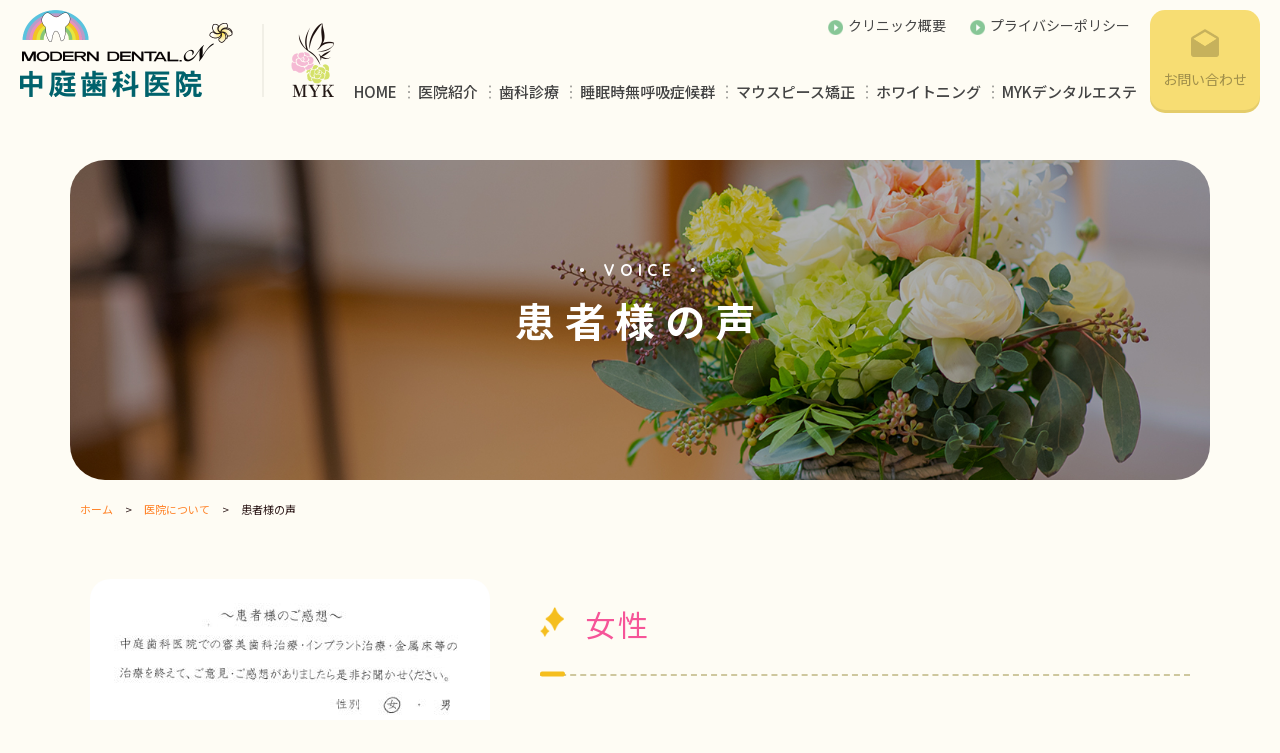

--- FILE ---
content_type: text/html; charset=UTF-8
request_url: https://mdn-myk.jp/about/voice/
body_size: 14089
content:
<!doctype html>
<html lang="ja">
<head>
<!-- Google Tag Manager -->
<script>(function(w,d,s,l,i){w[l]=w[l]||[];w[l].push({'gtm.start':
new Date().getTime(),event:'gtm.js'});var f=d.getElementsByTagName(s)[0],
j=d.createElement(s),dl=l!='dataLayer'?'&l='+l:'';j.async=true;j.src=
'https://www.googletagmanager.com/gtm.js?id='+i+dl;f.parentNode.insertBefore(j,f);
})(window,document,'script','dataLayer','GTM-TFGQQZ4');</script>
<!-- End Google Tag Manager -->    
<meta charset="utf-8">
<meta name="viewport" content="width=device-width,initial-scale=1.0">
<meta http-equiv="X-UA-Compatible" content="IE=edge">
<meta name="format-detection" content="telephone=no">

<meta name="description" content="Just another WordPress site" />

<link rel="apple-touch-icon" href="https://mdn-myk.jp/site/wp-content/themes/nakaniwa/images/common/apple-touch-icon-180x180.png">
<link rel="icon" href="https://mdn-myk.jp/site/wp-content/themes/nakaniwa/images/common/favicon.ico">

<link rel="stylesheet" href="https://mdn-myk.jp/site/wp-content/themes/nakaniwa/css/reset.css">
<link rel="stylesheet" href="https://mdn-myk.jp/site/wp-content/themes/nakaniwa/css/common.css">
<link rel="stylesheet" href="https://mdn-myk.jp/site/wp-content/themes/nakaniwa/css/sp_common.css?20251017">
<link rel="stylesheet" href="https://mdn-myk.jp/site/wp-content/themes/nakaniwa/css/under.css?2025020301">
<link rel="stylesheet" href="https://mdn-myk.jp/site/wp-content/themes/nakaniwa/css/voice.css">

   
    
    
    
    
<link rel="preconnect" href="https://fonts.gstatic.com">
<link href="https://fonts.googleapis.com/css2?family=Noto+Sans+JP:wght@300;400;500;700;900&family=Quicksand:wght@400;500;600;700&display=swap" rel="stylesheet">



		<!-- All in One SEO 4.1.4.5 -->
		<title>患者様の声 | 中庭歯科医院</title>
		<meta name="robots" content="max-image-preview:large" />
		<link rel="canonical" href="https://mdn-myk.jp/about/voice/" />
		<meta property="og:locale" content="ja_JP" />
		<meta property="og:site_name" content="中庭歯科医院 - Just another WordPress site" />
		<meta property="og:type" content="article" />
		<meta property="og:title" content="患者様の声 | 中庭歯科医院" />
		<meta property="og:url" content="https://mdn-myk.jp/about/voice/" />
		<meta property="article:published_time" content="2021-08-05T07:12:29+00:00" />
		<meta property="article:modified_time" content="2021-08-11T09:02:55+00:00" />
		<meta name="twitter:card" content="summary" />
		<meta name="twitter:domain" content="mdn-myk.jp" />
		<meta name="twitter:title" content="患者様の声 | 中庭歯科医院" />
		<script type="application/ld+json" class="aioseo-schema">
			{"@context":"https:\/\/schema.org","@graph":[{"@type":"WebSite","@id":"https:\/\/mdn-myk.jp\/#website","url":"https:\/\/mdn-myk.jp\/","name":"\u4e2d\u5ead\u6b6f\u79d1\u533b\u9662","description":"Just another WordPress site","inLanguage":"ja","publisher":{"@id":"https:\/\/mdn-myk.jp\/#organization"}},{"@type":"Organization","@id":"https:\/\/mdn-myk.jp\/#organization","name":"\u4e2d\u5ead\u6b6f\u79d1\u533b\u9662","url":"https:\/\/mdn-myk.jp\/"},{"@type":"BreadcrumbList","@id":"https:\/\/mdn-myk.jp\/about\/voice\/#breadcrumblist","itemListElement":[{"@type":"ListItem","@id":"https:\/\/mdn-myk.jp\/#listItem","position":1,"item":{"@type":"WebPage","@id":"https:\/\/mdn-myk.jp\/","name":"\u30db\u30fc\u30e0","description":"Just another WordPress site","url":"https:\/\/mdn-myk.jp\/"},"nextItem":"https:\/\/mdn-myk.jp\/about\/#listItem"},{"@type":"ListItem","@id":"https:\/\/mdn-myk.jp\/about\/#listItem","position":2,"item":{"@type":"WebPage","@id":"https:\/\/mdn-myk.jp\/about\/","name":"\u533b\u9662\u306b\u3064\u3044\u3066","url":"https:\/\/mdn-myk.jp\/about\/"},"nextItem":"https:\/\/mdn-myk.jp\/about\/voice\/#listItem","previousItem":"https:\/\/mdn-myk.jp\/#listItem"},{"@type":"ListItem","@id":"https:\/\/mdn-myk.jp\/about\/voice\/#listItem","position":3,"item":{"@type":"WebPage","@id":"https:\/\/mdn-myk.jp\/about\/voice\/","name":"\u60a3\u8005\u69d8\u306e\u58f0","url":"https:\/\/mdn-myk.jp\/about\/voice\/"},"previousItem":"https:\/\/mdn-myk.jp\/about\/#listItem"}]},{"@type":"WebPage","@id":"https:\/\/mdn-myk.jp\/about\/voice\/#webpage","url":"https:\/\/mdn-myk.jp\/about\/voice\/","name":"\u60a3\u8005\u69d8\u306e\u58f0 | \u4e2d\u5ead\u6b6f\u79d1\u533b\u9662","inLanguage":"ja","isPartOf":{"@id":"https:\/\/mdn-myk.jp\/#website"},"breadcrumb":{"@id":"https:\/\/mdn-myk.jp\/about\/voice\/#breadcrumblist"},"datePublished":"2021-08-05T07:12:29+09:00","dateModified":"2021-08-11T09:02:55+09:00"}]}
		</script>
		<!-- All in One SEO -->

<link rel="alternate" title="oEmbed (JSON)" type="application/json+oembed" href="https://mdn-myk.jp/wp-json/oembed/1.0/embed?url=https%3A%2F%2Fmdn-myk.jp%2Fabout%2Fvoice%2F" />
<link rel="alternate" title="oEmbed (XML)" type="text/xml+oembed" href="https://mdn-myk.jp/wp-json/oembed/1.0/embed?url=https%3A%2F%2Fmdn-myk.jp%2Fabout%2Fvoice%2F&#038;format=xml" />
<style id='wp-img-auto-sizes-contain-inline-css' type='text/css'>
img:is([sizes=auto i],[sizes^="auto," i]){contain-intrinsic-size:3000px 1500px}
/*# sourceURL=wp-img-auto-sizes-contain-inline-css */
</style>
<style id='wp-emoji-styles-inline-css' type='text/css'>

	img.wp-smiley, img.emoji {
		display: inline !important;
		border: none !important;
		box-shadow: none !important;
		height: 1em !important;
		width: 1em !important;
		margin: 0 0.07em !important;
		vertical-align: -0.1em !important;
		background: none !important;
		padding: 0 !important;
	}
/*# sourceURL=wp-emoji-styles-inline-css */
</style>
<style id='wp-block-library-inline-css' type='text/css'>
:root{--wp-block-synced-color:#7a00df;--wp-block-synced-color--rgb:122,0,223;--wp-bound-block-color:var(--wp-block-synced-color);--wp-editor-canvas-background:#ddd;--wp-admin-theme-color:#007cba;--wp-admin-theme-color--rgb:0,124,186;--wp-admin-theme-color-darker-10:#006ba1;--wp-admin-theme-color-darker-10--rgb:0,107,160.5;--wp-admin-theme-color-darker-20:#005a87;--wp-admin-theme-color-darker-20--rgb:0,90,135;--wp-admin-border-width-focus:2px}@media (min-resolution:192dpi){:root{--wp-admin-border-width-focus:1.5px}}.wp-element-button{cursor:pointer}:root .has-very-light-gray-background-color{background-color:#eee}:root .has-very-dark-gray-background-color{background-color:#313131}:root .has-very-light-gray-color{color:#eee}:root .has-very-dark-gray-color{color:#313131}:root .has-vivid-green-cyan-to-vivid-cyan-blue-gradient-background{background:linear-gradient(135deg,#00d084,#0693e3)}:root .has-purple-crush-gradient-background{background:linear-gradient(135deg,#34e2e4,#4721fb 50%,#ab1dfe)}:root .has-hazy-dawn-gradient-background{background:linear-gradient(135deg,#faaca8,#dad0ec)}:root .has-subdued-olive-gradient-background{background:linear-gradient(135deg,#fafae1,#67a671)}:root .has-atomic-cream-gradient-background{background:linear-gradient(135deg,#fdd79a,#004a59)}:root .has-nightshade-gradient-background{background:linear-gradient(135deg,#330968,#31cdcf)}:root .has-midnight-gradient-background{background:linear-gradient(135deg,#020381,#2874fc)}:root{--wp--preset--font-size--normal:16px;--wp--preset--font-size--huge:42px}.has-regular-font-size{font-size:1em}.has-larger-font-size{font-size:2.625em}.has-normal-font-size{font-size:var(--wp--preset--font-size--normal)}.has-huge-font-size{font-size:var(--wp--preset--font-size--huge)}.has-text-align-center{text-align:center}.has-text-align-left{text-align:left}.has-text-align-right{text-align:right}.has-fit-text{white-space:nowrap!important}#end-resizable-editor-section{display:none}.aligncenter{clear:both}.items-justified-left{justify-content:flex-start}.items-justified-center{justify-content:center}.items-justified-right{justify-content:flex-end}.items-justified-space-between{justify-content:space-between}.screen-reader-text{border:0;clip-path:inset(50%);height:1px;margin:-1px;overflow:hidden;padding:0;position:absolute;width:1px;word-wrap:normal!important}.screen-reader-text:focus{background-color:#ddd;clip-path:none;color:#444;display:block;font-size:1em;height:auto;left:5px;line-height:normal;padding:15px 23px 14px;text-decoration:none;top:5px;width:auto;z-index:100000}html :where(.has-border-color){border-style:solid}html :where([style*=border-top-color]){border-top-style:solid}html :where([style*=border-right-color]){border-right-style:solid}html :where([style*=border-bottom-color]){border-bottom-style:solid}html :where([style*=border-left-color]){border-left-style:solid}html :where([style*=border-width]){border-style:solid}html :where([style*=border-top-width]){border-top-style:solid}html :where([style*=border-right-width]){border-right-style:solid}html :where([style*=border-bottom-width]){border-bottom-style:solid}html :where([style*=border-left-width]){border-left-style:solid}html :where(img[class*=wp-image-]){height:auto;max-width:100%}:where(figure){margin:0 0 1em}html :where(.is-position-sticky){--wp-admin--admin-bar--position-offset:var(--wp-admin--admin-bar--height,0px)}@media screen and (max-width:600px){html :where(.is-position-sticky){--wp-admin--admin-bar--position-offset:0px}}
/*wp_block_styles_on_demand_placeholder:6975b4b8ba88d*/
/*# sourceURL=wp-block-library-inline-css */
</style>
<style id='classic-theme-styles-inline-css' type='text/css'>
/*! This file is auto-generated */
.wp-block-button__link{color:#fff;background-color:#32373c;border-radius:9999px;box-shadow:none;text-decoration:none;padding:calc(.667em + 2px) calc(1.333em + 2px);font-size:1.125em}.wp-block-file__button{background:#32373c;color:#fff;text-decoration:none}
/*# sourceURL=/wp-includes/css/classic-themes.min.css */
</style>
<script type="text/javascript" src="https://mdn-myk.jp/site/wp-includes/js/jquery/jquery.min.js?ver=3.7.1" id="jquery-core-js"></script>
<script type="text/javascript" src="https://mdn-myk.jp/site/wp-includes/js/jquery/jquery-migrate.min.js?ver=3.4.1" id="jquery-migrate-js"></script>
<link rel="https://api.w.org/" href="https://mdn-myk.jp/wp-json/" /><link rel="alternate" title="JSON" type="application/json" href="https://mdn-myk.jp/wp-json/wp/v2/pages/150" /><link rel="EditURI" type="application/rsd+xml" title="RSD" href="https://mdn-myk.jp/site/xmlrpc.php?rsd" />
<meta name="generator" content="WordPress 6.9" />
<link rel='shortlink' href='https://mdn-myk.jp/?p=150' />
</head>

<body>
<!-- Google Tag Manager (noscript) -->
<noscript><iframe src="https://www.googletagmanager.com/ns.html?id=GTM-TFGQQZ4"
height="0" width="0" style="display:none;visibility:hidden"></iframe></noscript>
<!-- End Google Tag Manager (noscript) -->    
<header class="clearfix">
	<div class="inner">
					<div class="logo"><a href="https://mdn-myk.jp"><img src="https://mdn-myk.jp/site/wp-content/themes/nakaniwa/images/common/logo.png" alt="中庭歯科医院ロゴ"></a></div>
		        
		<button class="contact_btn"><a href="https://mdn-myk.jp/contact"><span class="sp_none">お問い合わせ</span></a></button>
		
		<ul class="nav_s sp_none">
			<li><a href="https://mdn-myk.jp/clinic">クリニック概要</a></li>
			<li><a href="https://mdn-myk.jp/privacy">プライバシーポリシー</a></li>
		</ul>
		<nav>
			<ul>
				<li><a href="https://mdn-myk.jp">HOME</a></li>
				<li> <a href="https://mdn-myk.jp/about">医院紹介</a>
					<ul class="under_menu">
							<li class="pc_none"><a href="https://mdn-myk.jp/about">医院紹介Top</a></li>
							<li><a href="https://mdn-myk.jp/message">院⻑あいさつ</a></li>
							<li><a href="https://mdn-myk.jp/history">沿革</a></li>
							<li><a href="https://mdn-myk.jp/facility">施設紹介</a></li>
							<li><a href="https://mdn-myk.jp/clinic">クリニック概要</a></li>
							<li><a href="https://mdn-myk.jp/about/staff">スタッフ紹介</a></li>
							<li><a href="https://mdn-myk.jp/about/voice">患者様の声</a></li>
					</ul>
				</li>
				<li> <a href="https://mdn-myk.jp/dental">歯科診療</a>
					<ul class="under_menu">
							<li class="pc_none"><a href="https://mdn-myk.jp/dental">歯科診療Top</a></li>
							<li><a href="https://mdn-myk.jp/general">一般歯科</a></li>
							<li><a href="https://mdn-myk.jp/preventive">予防歯科</a></li>
							<li><a href="https://mdn-myk.jp/children">小児歯科</a></li>
							<li><a href="https://mdn-myk.jp/aesthetic">審美歯科</a></li>
							<li><a href="https://mdn-myk.jp/orthodontics">矯正歯科</a></li>
							<li><a href="https://mdn-myk.jp/surgery">歯科口腔外科</a></li>
							<li><a href="https://mdn-myk.jp/implant">インプラント</a></li>
                        <li><a href="https://mdn-myk.jp/cgf">再生医療・CGF</a></li>
					</ul>
				</li>
				<li> <a href="https://mdn-myk.jp/sa_syndrome">睡眠時無呼吸症候群</a>
					<!--<ul class="under_menu">
							<li class="pc_none"><a href="https://mdn-myk.jp/sa_syndrome">睡眠時無呼吸症候群</a></li>
					</ul>-->
				</li>
<!--				<li> <a href="https://mdn-myk.jp/visit">訪問診療</a>
					<ul class="under_menu">
							<li class="pc_none"><a href="https://mdn-myk.jp/visit">訪問診療Top</a></li>
							<li><a href="https://mdn-myk.jp/contents">診療内容</a></li>
							<li><a href="https://mdn-myk.jp/flowcost#flow">治療の流れ</a></li>
							<li><a href="https://mdn-myk.jp/flowcost#cost">費用について</a></li>
					</ul>
				</li>-->
				<li> <a href="https://mdn-myk.jp/mouthpiece">マウスピース矯正</a>
					<!--<ul class="under_menu">
							<li class="pc_none"><a href="https://mdn-myk.jp/mouthpiece">マウスピース矯正</a></li>
					</ul>-->
				</li>
				<li> <a href="https://mdn-myk.jp/whitening">ホワイトニング</a>
					<!--<ul class="under_menu">
							<li class="pc_none"><a href="https://mdn-myk.jp/whitening">ホワイトニング</a></li>
					</ul>-->
				</li>
				<li> <a href="https://mdn-myk.jp/beauty">MYKデンタルエステ</a>
					<ul class="under_menu">
							<li class="pc_none"><a href="https://mdn-myk.jp/beauty">デンタルエステTop</a></li>
							<li><a href="https://mdn-myk.jp/bridal">ブライダル</a></li>
							<li><a href="https://mdn-myk.jp/aesthetic">審美歯科</a></li>
							<li><a href="https://mdn-myk.jp/esthetic">デンタルエステ</a></li>
							<li><a href="https://mdn-myk.jp/antiaging">アンチエイジング</a></li>
					</ul>
				</li>
				<li class="pc_none sp_nav_tel"><a href="tel:0292541630">029-254-1630</a>
				</li>
			</ul>
		</nav>
		<button class="menu_btn pc_none"><span></span></button>
	</div>
</header>
<div class="main_img">
	<div class="inner">
		<picture>
			<source media="(max-width:767px)" srcset="https://mdn-myk.jp/site/wp-content/themes/nakaniwa/images/staff/staff_top.jpg 580w">
			<img src="https://mdn-myk.jp/site/wp-content/themes/nakaniwa/images/staff/staff_top.jpg" alt="">
		</picture>
		<p class="english">voice</p>
		<h1>患者様の声</h1>
	</div>
</div>
<div class="breadcrumbs inner" typeof="BreadcrumbList" vocab="https://schema.org/">
    <!-- Breadcrumb NavXT 6.6.0 -->
<span property="itemListElement" typeof="ListItem"><a property="item" typeof="WebPage" title="Go to 中庭歯科医院." href="https://mdn-myk.jp" class="home" ><span property="name">ホーム</span></a><meta property="position" content="1"></span> &gt; <span property="itemListElement" typeof="ListItem"><a property="item" typeof="WebPage" title="Go to 医院について." href="https://mdn-myk.jp/about/" class="post post-page" ><span property="name">医院について</span></a><meta property="position" content="2"></span> &gt; <span property="itemListElement" typeof="ListItem"><a property="item" typeof="WebPage" title="Go to 患者様の声." href="https://mdn-myk.jp/about/voice/" class="post post-page current-item" aria-current="page"><span property="name">患者様の声</span></a><meta property="position" content="3"></span></div>

<main class="voice">
	<section>
		<div class="inner">
			<div class="voice_sec">
				<figure>
				<img src="https://mdn-myk.jp/site/wp-content/themes/nakaniwa/images/voice/voice_1.jpg" alt=""></figure>
				<div class="text">
				  <h2 class="left_deco"><!--57歳　--><span class="fem">女性</span></h2>
					<p>
						以前通っていた歯科医院で治療は難しいと言われ諦めていましたが、丁寧でわかりやすい説明をして頂き、悩んでいた歯並びもきれいに治療して頂きました。玄関の入口に患者さんの治療にあたる上での「心得」を派遣してより一層信頼感が湧きました。また先生やスタッフの方々が女性ですので、女性ならではの細かい声かけなど痛みへの配慮もうれしく思いました。新型コロナウイルスの感染症対策も一早くされていて安心して通院することが出来ました。今後も定期的な通院を考えています。
					</p>
				</div>
			</div>
			<div class="voice_sec">
				<figure>
				<img src="https://mdn-myk.jp/site/wp-content/themes/nakaniwa/images/voice/voice_34.jpg" alt=""></figure>
				<div class="text">
				  <h2 class="left_deco"><!--79歳　--><span class="men">男性</span></h2>
					<p>
						間もなく80歳になります。私は当院に通院を始めてから、32年になり現在にいたっております。以前勤務していた当時、同僚の紹介で亡くなられた前院長から懇切な治療を受けていました。平成14年は定年退職をしましたが、その後何度か虫歯治療を受けてまいりました。つくづく自分の歯が大切であることを痛感しました。現在の院長さんが前院長さんに劣らずに入れ歯治療に心から感謝申し上げたいと思います。
					</p>
				</div>
			</div>
			<div class="voice_sec">
				<figure><img src="https://mdn-myk.jp/site/wp-content/themes/nakaniwa/images/voice/voice_2.jpg" alt=""></figure>
				<div class="text">
					<h2 class="left_deco"><!--54歳　--><span class="fem">女性</span></h2>
					<p>
						小さい頃より歯並びが悪く、銀歯だらけの口元はコンプレックスでした。加えて様々な歯科に通院したものの上手くゆかず難民のようになっていた時、職場の人に中庭さんを教えてもらいました。治療途中で投げ出していた私の歯を含め、話を丁寧に見聞きして下さり、出来上がった歯をはめた時は、とてもしっくりくるもので、安心しました。歯は身体の不調、気持ちが表れる大事な部分だと痛感し、そこをサポートして頂けたことが大きかったと思っています。ありがとうございました。
					</p>
				</div>
			</div>
			<div class="voice_sec">
				<figure><img src="https://mdn-myk.jp/site/wp-content/themes/nakaniwa/images/voice/voice_3.jpg" alt=""></figure>
				<div class="text">
					<h2 class="left_deco"><!--72歳　--><span class="fem">女性</span></h2>
					<p>
						長い間お世話になっております。<br>
			院長先生はじめスタッフの皆様、たいへん丁寧な対応をして頂き、伺う度にうれしく思って居ります。<br>
			そして安心して治療をして頂いております事感謝致しております。<br>
			今後共よろしくお願い致します。
					</p>
				</div>
			</div>
			<div class="voice_sec">
				<figure><img src="https://mdn-myk.jp/site/wp-content/themes/nakaniwa/images/voice/voice_4.jpg" alt=""></figure>
				<div class="text">
					<h2 class="left_deco"><!--71歳　--><span class="fem">女性</h2>
					<p>
						下右奥歯4本のインプラント治療を受けてから25年位になるかと思います。当時前院長先生はインプラント治療のパイオニアでした。その後も、他のほとんどの歯をきれいにしていただきました。<br>
						現在は、現院長の麻友子先生に最新の技術で、入れ歯にしない治療を受け、白い歯で外見もよく、過ごせることに感謝いたします。
					</p>
				</div>
			</div>
			<div class="voice_sec">
				<figure><img src="https://mdn-myk.jp/site/wp-content/themes/nakaniwa/images/voice/voice_35.jpg" alt=""></figure>
				<div class="text">
					<h2 class="left_deco"><!--66歳　--><span class="fem">女性</h2>
					<p>
						とても不安の中、久しぶりに治療を受けましたが、院長はじめスタッフの方全員が女性なので安心感がありました。<br>
						ていねいに治療の説明をしてくれて痛くないように治療して頂いたのでもっと早くここに来て治療すれば良かったと思っています。<br>
						院内はとてもきれいで、置いてある物にも気を配っていてステキな歯科医院でした。本当にお世話様でした。
					</p>
				</div>
			</div>
			<div class="voice_sec">
				<figure><img src="https://mdn-myk.jp/site/wp-content/themes/nakaniwa/images/voice/voice_5.jpg" alt=""></figure>
				<div class="text">
					<h2 class="left_deco"><!--70歳　--><span class="men">男性</span></h2>
					<p>
						私は、子供の頃歯の手入れが悪かった為、骨も退化して入れ歯が無理でしたが、中庭医院に相談すると、インプラントなら大丈夫との事、慎重にレントゲン検査して、骨の補強をしていただき、丁寧な治療で、腫れもほとんどなく、自分の歯として蘇りました。<br>
						お陰様で、何でも食べられる様になり、体重が増えるのが、悩み（笑）の毎日です。
					</p>
				</div>
			</div>
			<div class="voice_sec">
				<figure><img src="https://mdn-myk.jp/site/wp-content/themes/nakaniwa/images/voice/voice_6.jpg" alt=""></figure>
				<div class="text">
					<h2 class="left_deco"><!--76歳　--><span class="fem">女性</span></h2>
					<p>
						私と夫は先代院長から現院長まで40数年お世話になって来ました。夫は8本インプラント、私は3本手術を受け生涯自分の歯として食事が出来ると喜んでおり現在も定期的にメンテナンス治療を受けています。常に最先端の治療技術を取入患者の立場になって治療に感謝しております。</p>
				</div>
			</div>
			<div class="voice_sec">
				<figure><img src="https://mdn-myk.jp/site/wp-content/themes/nakaniwa/images/voice/voice_7.jpg" alt=""></figure>
				<div class="text">
					<h2 class="left_deco"><!--71歳　--><span class="fem">女性</span></h2>
					<p>65歳を過ぎてから歯槽膿漏によるものか上下左右の歯から抜けはじめ歯科に定期的に受診するようになり左右奥歯いればも作っていただきだんだんそれも合わなくなり食事を摂取してもおいしくなく体重も1年の間に10K減少。年齢によるものだとあきらめていた。知人より紹介され今回治療途中から顔の感じ（歯がきれい、お顔の輪郭）がかわり、食事も食べられるようになり一年以上の通院大変でしたが（突然の受診もあり）先生はじめスタッフの皆様ありがとうございました。</p>
				</div>
			</div>
			<div class="voice_sec">
				<figure><img src="https://mdn-myk.jp/site/wp-content/themes/nakaniwa/images/voice/voice_8.jpg" alt=""></figure>
				<div class="text">
					<h2 class="left_deco"><!--53歳　--><span class="fem">女性</span></h2>
					<p>義歯を上下作って頂きました。<br>
作りにあたり、事前説明、経過の説明を毎回丁寧にしていただき、わかりやすかったので安心しておまかせできました。<br>
院内がとてもきれいです。コロナ禍で、衛生士の方々の感染防止も徹底されており不安もありませんでした。<br>
今後も通っていきたいと思います。ありがとうございました。</p>
				</div>
			</div>
			<div class="voice_sec">
				<figure><img src="https://mdn-myk.jp/site/wp-content/themes/nakaniwa/images/voice/voice_9.jpg" alt=""></figure>
				<div class="text">
					<h2 class="left_deco"><!--62歳　--><span class="fem">女性</span></h2>
					<p>
						院長先生は、技術もすばらしく、また、ていねいに説明して治療してくださいます。<br>
						スタッフの方たちも、院長先生の指導がゆき届いており、検診や歯のおそうじも安心して任せられます。<br>
						できれば、院長先生が毎日出てこられることを切に望みます。
					</p>
				</div>
			</div>
			<div class="voice_sec">
				<figure><img src="https://mdn-myk.jp/site/wp-content/themes/nakaniwa/images/voice/voice_10.jpg" alt=""></figure>
				<div class="text">
					<h2 class="left_deco"><!--68歳　--><span class="fem">女性</span></h2>
					<p>
						長い間お世話になっております。<br>
						安心して治療できます。全て「おまかせ」です。<br>
						ありがとうございます。これからもよろしくお願い致します。
					</p>
				</div>
			</div>
			<div class="voice_sec">
				<figure><img src="https://mdn-myk.jp/site/wp-content/themes/nakaniwa/images/voice/voice_11.jpg" alt=""></figure>
				<div class="text">
					<h2 class="left_deco"><!--55歳　--><span class="fem">女性</span></h2>
					<p>
						義歯を作りなおしたのですが、前回の義歯よりなじみが良いと感じました。さすが院長先生!!<br>
						きっと型をとる時のやり方がとても上手なのだと思いました。
					</p>
				</div>
			</div>
			<div class="voice_sec">
				<figure><img src="https://mdn-myk.jp/site/wp-content/themes/nakaniwa/images/voice/voice_12.jpg" alt=""></figure>
				<div class="text">
					<h2 class="left_deco"><!--56歳　--><span class="fem">女性</span></h2>
					<p>
						初診時に来院目的を告げた後、治療方針や治療内容を丁寧にわかりやすくご説明頂き、安心あして治療を進めることができました。<br>
						またメリットとデメリット、予算や治療に要する時間まで明確に伝えたいただいたので、ホームページで探したかいがありました。出来上がりにも満足しています。
					</p>
				</div>
			</div>
			<div class="voice_sec">
				<figure><img src="https://mdn-myk.jp/site/wp-content/themes/nakaniwa/images/voice/voice_13.jpg" alt=""></figure>
				<div class="text">
					<h2 class="left_deco"><!--61歳　--><span class="fem">女性</span></h2>
					<p>
						別の歯科医院からの乗り換えで数カ所回った後、中庭歯科医院さんに決めさせていただきました。女性の医師と歯科助手で構成されており、抵抗のある歯の治療も詳しく説明してくれながら丁寧に進めてくださり、不安もストレスもなく受けることができました。歯の治療については分からないことが多く、自分の歯の状況や進行するとどうなっていくかなど医師の一言一言に怯えていたものですが、ここの医師に出会ってからは治療の必要性も、その後の対処方法を説明してくださるので、気持ちも落ち着きます。特に、インプラントについては保険の利かない高額医療なので患者にとってはしっかり理解したうえで決めたいものですが、十分な説明とそれ以外の治療方法を模索してくださったうえで、最後は本人の意思に委ねてくださるのでとても助かるし安心もできます。初診の時から、そして治療中も治療後も寄り添ってくださりとても心強いです。医師はもちろんのこと助手の皆さんも受付も、声をかけると歯切れのいい返事と笑顔の受け答えで、病院に治療に来ているというより年齢差はあれど仲の良いサークルんい顔を出しているような気にさえなります。治療後も歯もインプラントの歯も良好で、食事も不自由なく進めることができ感謝しております。
					</p>
				</div>
			</div>
			<div class="voice_sec">
				<figure><img src="https://mdn-myk.jp/site/wp-content/themes/nakaniwa/images/voice/voice_14.jpg" alt=""></figure>
				<div class="text">
					<h2 class="left_deco"><!--60歳　--><span class="fem">女性</span></h2>
					<p>
						長期間を要する治療でしたが、全ての機会において都度親切ていねいな説明と対応をして頂いて感謝しております。<br>
						おかげ様で安心して治療を受けることが出来ました。質問に対する説明も具体的で解り易い説明でした。
有難うございました。
今後共どうぞ宜しくお願い致します。
					</p>
				</div>
			</div>
			<div class="voice_sec">
				<figure><img src="https://mdn-myk.jp/site/wp-content/themes/nakaniwa/images/voice/voice_15.jpg" alt=""></figure>
				<div class="text">
					<h2 class="left_deco"><!---歳　--><span class="fem">女性</span></h2>
					<p>
						大変ていねいで期待していた以上でした。治療方法も完全で最初から義歯にも違和感なく使用しております。ケアもていねいで感心しております。私は満足しておりますので、お友達にも相談されたらお勧めできます。</p>
				</div>
			</div>
			<div class="voice_sec">
				<figure><img src="https://mdn-myk.jp/site/wp-content/themes/nakaniwa/images/voice/voice_16.jpg" alt=""></figure>
				<div class="text">
					<h2 class="left_deco"><!--77歳　--><span class="men">男性</span></h2>
					<p>
						明るく爽やかな環境の中で、患者とのコミュニケーションを密にし高度な知識と技術により適切で丁寧な治療を受け感動しました。
					</p>
				</div>
			</div>
			<div class="voice_sec">
				<figure><img src="https://mdn-myk.jp/site/wp-content/themes/nakaniwa/images/voice/voice_17.jpg" alt=""></figure>
				<div class="text">
					<h2 class="left_deco"><!--72歳　--><span class="fem">女性</span></h2>
					<p>
						1年以上の長い通院でしたが女性スタッフだけの和やかな雰囲気の中での治療でした。中庭歯科医院で私が1番良いなーと思っていたのが、自分で使える治療金額を聞いてくれて歯の治療方法のメニューを考えてくださった事です。今迄の私が通った多くの歯医者の先生方は、1本ずつの治療で次から次と金額のトータルが解らずの治療でした。総額をおよその金額で知った上での治療だと安心感が有りとても良いと思いました。<br>
						又、未だ、インプラント治療への不安も有り、思い切ってふみきれずにいましたが、無理に進められる事もなく、最後はインプラントの方法も有るのかと、希望を持ちながら自分で手入れをして、元気な歯で過ごせるようにしたいと思います。<br>
						長い間ありがとうございました。
					</p>
				</div>
			</div>
			<div class="voice_sec">
				<figure><img src="https://mdn-myk.jp/site/wp-content/themes/nakaniwa/images/voice/voice_18.jpg" alt=""></figure>
				<div class="text">
					<h2 class="left_deco"><!--66歳　--><span class="fem">女性</span></h2>
					<p>
						約1年間お世話様になりました。<br>
						歯ぐきが下がってしまいかぶせ物の根本がみえるようになり虫歯になってしまうことが多くなり思い切って「令和の大修理治療」を行いました。<br>
						おかげ様できれいになり、口もとを気にせずおしゃべりしたり大笑いすることができます。おいしい物を食べられます。
					</p>
				</div>
			</div>
			<div class="voice_sec">
				<figure><img src="https://mdn-myk.jp/site/wp-content/themes/nakaniwa/images/voice/voice_19.jpg" alt=""></figure>
				<div class="text">
					<h2 class="left_deco"><!--76歳　--><span class="men">男性</span></h2>
					<p>
						今回で何度目かのインプラント治療をお願いしました。何れの時も終えるまで痛みらしい痛みも殆んど感じることなく術前後の過程での入念な説明、スタッフの皆さんの快い対応にもたいへん感謝しています。<br>
						今後はアフターケアを心掛け、健康志向に努めたいと思っています。
					</p>
				</div>
			</div>
			<div class="voice_sec">
				<figure><img src="https://mdn-myk.jp/site/wp-content/themes/nakaniwa/images/voice/voice_20.jpg" alt=""></figure>
				<div class="text">
					<h2 class="left_deco"><!--70歳　--><span class="fem">女性</span></h2>
					<p>
						コロナ禍外出自粛継続中、舌の痛みを感じネット検索、来院しました。お陰様で時々ピリピリ感はありますが、異状なくすごしております。<br>
						上入れ歯のバネの具合も良く、食事も美味しく食べる事ができています。<br>
						3か月毎歯の点検もかねての来院よろしくお願いします。
					</p>
				</div>
			</div>
			<div class="voice_sec">
				<figure><img src="https://mdn-myk.jp/site/wp-content/themes/nakaniwa/images/voice/voice_21.jpg" alt=""></figure>
				<div class="text">
					<h2 class="left_deco"><!--83歳　--><span class="fem">女性</span></h2>
					<p>
						大変お世話になりました。<br>
						丁寧な治療によって何の違和感もなく食事出来ますこと大変うれしく歯の健康を重く感じて居ります。<br>
						長い間の肩こりも歯の治療によって解消されました。<br>
						今後のご指導のもと大切にしたいと思います。ありがとうございました。 
					</p>
				</div>
			</div>
			<div class="voice_sec">
				<figure><img src="https://mdn-myk.jp/site/wp-content/themes/nakaniwa/images/voice/voice_22.jpg" alt=""></figure>
				<div class="text">
					<h2 class="left_deco"><!---歳　--><span class="fem">女性</span></h2>
					<p>
						インプラント治療に向けて、事前の説明が丁寧でわかり易く安心して治療を受けることができました。治療していただいたインプラントはとても快適です。これからも大切にしていきたいと思います。
					</p>
				</div>
			</div>
			<div class="voice_sec">
				<figure><img src="https://mdn-myk.jp/site/wp-content/themes/nakaniwa/images/voice/voice_23.jpg" alt=""></figure>
				<div class="text">
					<h2 class="left_deco"><!--69歳　--><span class="fem">女性</span></h2>
					<p>
						歯周病が進んだ私に細やかな治療とスタッフの笑顔、院長先生初め皆様には大変お世話になりありがとうございました。<br>
						次回の定期健診も宜しくお願いします！ 
					</p>
				</div>
			</div>
			<div class="voice_sec">
				<figure><img src="https://mdn-myk.jp/site/wp-content/themes/nakaniwa/images/voice/voice_24.jpg" alt=""></figure>
				<div class="text">
					<h2 class="left_deco"><!--50歳　--><span class="men">男性</span></h2>
					<p>
						治療方針説明、実際の治療、共に大変丁寧であった。<br>
						久々の歯科通院、満足、納得でした。
					</p>
				</div>
			</div>
			<div class="voice_sec">
				<figure><img src="https://mdn-myk.jp/site/wp-content/themes/nakaniwa/images/voice/voice_25.jpg" alt=""></figure>
				<div class="text">
					<h2 class="left_deco"><!--49歳　--><span class="fem">女性</span></h2>
					<p>
						とてもわかりやすく丁寧な説明をして下さり安心して治療が出来ました。仕上がりも綺麗でとても気に入りました。<br>
						今度もお世話になろうと思っております。<br>
						歯の大切さを教えていただき本当に感謝しております。ありがとうございました。 
					</p>
				</div>
			</div>
			<div class="voice_sec">
				<figure><img src="https://mdn-myk.jp/site/wp-content/themes/nakaniwa/images/voice/voice_26.jpg" alt=""></figure>
				<div class="text">
					<h2 class="left_deco"><!--75歳　--><span class="fem">女性</span></h2>
					<p>
						インプラント治療について時間をとって丁寧に説明してからの治療でした。 又、別の治療法についても検討して頂き納得して治療にのぞめました。<br>
						又、来院する方がリラックスして治療を受けられるようにという環境づくりや院長先生をはじめプロとしての対応がとても素晴らしいと思います。 
					</p>
				</div>
			</div>
			<div class="voice_sec">
				<figure><img src="https://mdn-myk.jp/site/wp-content/themes/nakaniwa/images/voice/voice_27.jpg" alt=""></figure>
				<div class="text">
					<h2 class="left_deco"><!--68歳　--><span class="fem">女性</span></h2>
					<p>
						始めてのインプラント治療でしたが、長い間お世話になっており、信頼している医院なので安心して受けることができました。細かい説明と、質問にもていねいに答えていただきました。治療後の歯は全く違和感もなく自分の歯のようです。
					</p>
				</div>
			</div>
			<div class="voice_sec">
				<figure><img src="https://mdn-myk.jp/site/wp-content/themes/nakaniwa/images/voice/voice_28.jpg" alt=""></figure>
				<div class="text">
					<h2 class="left_deco"><!--67歳　--><span class="men">男性</span></h2>
					<p>
						左上奥歯をブリッジにしました。<br>
						治療方法の説明からブリッジ装着までの流れを丁寧に説明して頂きました。<br>
						ブリッジの材質毎のメリットとデメリットの説明があり自分で納得してブリッジ材質を決めることができ納得できる治療でした。
				  </p>
			  </div>
			</div>
			<div class="voice_sec">
				<figure><img src="https://mdn-myk.jp/site/wp-content/themes/nakaniwa/images/voice/voice_29.jpg" alt=""></figure>
				<div class="text">
					<h2 class="left_deco"><!--48歳　--><span class="fem">女性</span></h2>
					<p>
						歯列不整もひどく、産前（妊娠中）から産後にかけて歯がいたんでしまいかなりストレスな日々でした。前歯の変色もあり開口したまま写真を撮るのは苦手でしたが、丁寧に治療して頂き全て解決致しました。気にすることなく写真を撮れそうです。有難うございました。 
					</p>
				</div>
			</div>
			<div class="voice_sec">
				<figure><img src="https://mdn-myk.jp/site/wp-content/themes/nakaniwa/images/voice/voice_30.jpg" alt=""></figure>
				<div class="text">
					<h2 class="left_deco"><!--62歳　--><span class="men">男性</span></h2>
					<p>
						予約無しでお伺いしましたが親切に対応して頂きました。また、治療計画を丁寧にたてて頂きありがとうございました。スタッフのみなさんも明るく、親切でした。
					</p>
				</div>
			</div>
			<div class="voice_sec">
				<figure><img src="https://mdn-myk.jp/site/wp-content/themes/nakaniwa/images/voice/voice_31.jpg" alt=""></figure>
				<div class="text">
					<h2 class="left_deco"><!--73歳　--><span class="fem">女性</span></h2>
					<p>
						いつもていねいにやさしくちりょうをしてくれまてます。中庭さんに来てよかったです。これからもよろしくお願いします。 
					</p>
				</div>
			</div>
			<div class="voice_sec">
				<figure><img src="https://mdn-myk.jp/site/wp-content/themes/nakaniwa/images/voice/voice_32.jpg" alt=""></figure>
				<div class="text">
					<h2 class="left_deco"><!--25歳　--><span class="fem">女性</span></h2>
					<p>
						自分の歯並びにコンプレックスがあり、前歯4本をオールセラミックにした。歯を削る不安もあったが、丁寧に説明しながら、治療していただき、安心してお任せすることができました。キレイな歯並びになり、コンプレックスも解消されて、とても満足な出来上がりです。
スタッフのみなさまも、わからないことがあれば優しく教えてくれるので、有難かったです。
					</p>
				</div>
			</div>
			<div class="voice_sec">
				<figure><img src="https://mdn-myk.jp/site/wp-content/themes/nakaniwa/images/voice/voice_33.jpg" alt=""></figure>
				<div class="text">
					<h2 class="left_deco"><!--72歳　--><span class="fem">女性</span></h2>
					<p>
						皆さんの対応がとても良く治療も丁寧で安心して来られます。<br>
						1本1本の歯もきれいにお掃除して頂いてそう快でした。ありがとうございました。 
					</p>
				</div>
			</div>
			
			<div class="voice_sec">
				<figure><img src="https://mdn-myk.jp/site/wp-content/themes/nakaniwa/images/voice/voice_36.jpg" alt=""></figure>
				<div class="text">
					<h2 class="left_deco"><!--76歳　--><span class="fem">女性</span></h2>
					<p>
						歯科医を変えてお世話になります。<br>
						とってもていねいでお任せ安心して通わせて頂けております。よろしくお願いします。 
					</p>
				</div>
			</div>

                
                			<div class="voice_sec">
				<figure><img src="https://mdn-myk.jp/site/wp-content/themes/nakaniwa/images/voice/voice_37.jpg" alt=""></figure>
				<div class="text">
					<h2 class="left_deco"><!--23歳　--><span class="fem">女性</span></h2>
					<p>すきっ歯が気になり、ホームページを見て受診しました。治療費が高いのか不安でしたが、保険適用のものを案内してくださり、負担が少なく治療することができました。すきっ歯コンプレックスがなくなり、とても嬉しく思っています。詰め物が取れてしまった際も、電話をしてすぐに対応してくださっています。</p>
				</div>
			</div>
                
                
                
　　　　　<!--ここまで-->		
		</div>
	</section>
		
	</main>
		<footer>
			<div class="bg_green">
					<div class="inner">
							<div class="info_text">
									<address>
											<span>ご予約・お問い合わせはこちら</span> <span class="tel">029-254-1630</span> <span>9:00-13:00 / 14:30-18:00 <br class="">※最終受付17:30<br>休診日　水曜・日曜・祝日</span>
									</address>
                                <!--
									<button class="mail_btn"><a href="https://mdn-myk.jp/contact">メールでのお問い合わせ</a></button>				-->					
									<table>
											<tr>
													<th>診療時間</th>
													<th>月</th>
													<th>火</th>
													<th>水</th>
													<th>木</th>
													<th>金</th>
													<th>土</th>
													<th>日</th>
											</tr>
											<tr>
													<td> 9:00&#xff5e;13:00</td>
													<td>〇</td>
													<td>〇</td>
													<td>ー</td>
													<td>〇</td>
													<td>〇</td>
													<td>〇</td>
													<td>ー</td>
											</tr>
											<tr>
													<td>14:30&#xff5e;18:00</td>
													<td>〇</td>
													<td>〇</td>
													<td>ー</td>
													<td>〇</td>
													<td>〇</td>
													<td>〇</td>
													<td>ー</td>
											</tr>
										
									</table>
								<!--<p class="pdf_link"><a href="https://mdn-myk.jp/site/wp-content/themes/nakaniwa/pdf/doctor_list.pdf">担当表はこちら</a></p>-->
								<p>最終受付：17:30</p>
								
								
							</div>
							<div class="map_outer">
									<iframe src="https://www.google.com/maps/embed?pb=!1m18!1m12!1m3!1d2476.9307007820166!2d140.40950567001022!3d36.38060143459042!2m3!1f0!2f0!3f0!3m2!1i1024!2i768!4f13.1!3m3!1m2!1s0x602223e07d5fc32b%3A0x54f8d1434f640e06!2z44CSMzExLTQxNTIg6Iyo5Z-O55yM5rC05oi45biC5rKz5ZKM55Sw77yS5LiB55uu77yR4oiS77yX!5e0!3m2!1sja!2sjp!4v1614537387788!5m2!1sja!2sjp" width="800" height="600" style="border:0;" allowfullscreen="" loading="lazy"></iframe>
							</div>
					</div>
					<!--/inner-->
			</div>
			<!--/bg_green-->
			<div class="inner">
					<div class="footer_nav">
							<ul>
									<li><a href="https://mdn-myk.jp/">HOME</a></li>
									<li> <a href="https://mdn-myk.jp/about">医院紹介</a>
											<ul class="under_menu">
													<li><a href="https://mdn-myk.jp/message">院⻑あいさつ</a></li>
													<li><a href="https://mdn-myk.jp/history">沿革</a></li>
													<li><a href="https://mdn-myk.jp/facility">施設紹介</a></li>
													<li><a href="https://mdn-myk.jp/clinic">クリニック概要</a></li>
											</ul>
									</li>
									<li> <a href="https://mdn-myk.jp/dental">歯科診療</a>
											<ul class="under_menu">
													<li><a href="https://mdn-myk.jp/general">一般歯科</a></li>
													<li><a href="https://mdn-myk.jp/preventive">予防歯科</a></li>
													<li><a href="https://mdn-myk.jp/children">小児歯科</a></li>
													<li><a href="https://mdn-myk.jp/aesthetic">審美歯科</a></li>
													<li><a href="https://mdn-myk.jp/orthodontics">矯正歯科</a></li>
													<li><a href="https://mdn-myk.jp/surgery">歯科口腔外科</a></li>
													<li><a href="https://mdn-myk.jp/implant">インプラント</a></li>
											</ul>
									</li>
									<li> <a href="https://mdn-myk.jp/sa_syndrome">睡眠時無呼吸症候群</a></li>
<!--									<li> <a href="https://mdn-myk.jp/visit">訪問診療</a>
											<ul class="under_menu">
													<li><a href="https://mdn-myk.jp/contents">診療内容</a></li>
													<li><a href="https://mdn-myk.jp/flowcost#flow">治療の流れ</a></li>
													<li><a href="https://mdn-myk.jp/flowcost#cost">費用について</a></li>
											</ul>
									</li>-->
									<li> <a href="https://mdn-myk.jp/mouthpiece">マウスピース矯正</a></li>
									<li> <a href="https://mdn-myk.jp/whitening">ホワイトニング</a></li>
									<li> <a href="https://mdn-myk.jp/beauty">MYKデンタルエステ</a>
											<ul class="under_menu">
													<li><a href="https://mdn-myk.jp/bridal">ブライダル</a></li>
													<li><a href="https://mdn-myk.jp/aesthetic">審美歯科</a></li>
													<li><a href="https://mdn-myk.jp/esthetic">デンタルエステ</a></li>
													<li><a href="https://mdn-myk.jp/antiaging">アンチエイジング</a></li>
											</ul>
									</li>
									<li><a href="https://mdn-myk.jp/access">アクセス</a></li>
							</ul>
							<ul>
									<!--<li><a href="https://mdn-myk.jp/#">お知らせ</a></li>
									<li><a href="https://mdn-myk.jp/#">店舗一覧</a></li>-->
							  <li><a href="https://mdn-myk.jp/clinic">クリニック概要</a></li>
									<li><a href="https://mdn-myk.jp/privacy">プライバシーポリシー</a></li>
							</ul>
					</div>
			</div>
			<!--/inner-->
			<div class="copyright"> <small>Copyright &copy; 2020 nakaniwashika All rights reserved.</small> </div>
	</footer>
	<button class="page_top"><a href="#">ページトップ</a></button>
	
	<script src="https://ajax.googleapis.com/ajax/libs/jquery/3.4.1/jquery.min.js"></script>	
	

	<script src="https://mdn-myk.jp/site/wp-content/themes/nakaniwa/js/script.js"></script>

<link rel="stylesheet" href="https://mdn-myk.jp/site/wp-content/themes/nakaniwa/js/css/lightbox.css">

<script src="https://mdn-myk.jp/site/wp-content/themes/nakaniwa/js/lightbox.js" type="text/javascript"></script>

<script type="speculationrules">
{"prefetch":[{"source":"document","where":{"and":[{"href_matches":"/*"},{"not":{"href_matches":["/site/wp-*.php","/site/wp-admin/*","/site/wp-content/uploads/*","/site/wp-content/*","/site/wp-content/plugins/*","/site/wp-content/themes/nakaniwa/*","/*\\?(.+)"]}},{"not":{"selector_matches":"a[rel~=\"nofollow\"]"}},{"not":{"selector_matches":".no-prefetch, .no-prefetch a"}}]},"eagerness":"conservative"}]}
</script>
<script id="wp-emoji-settings" type="application/json">
{"baseUrl":"https://s.w.org/images/core/emoji/17.0.2/72x72/","ext":".png","svgUrl":"https://s.w.org/images/core/emoji/17.0.2/svg/","svgExt":".svg","source":{"concatemoji":"https://mdn-myk.jp/site/wp-includes/js/wp-emoji-release.min.js?ver=6.9"}}
</script>
<script type="module">
/* <![CDATA[ */
/*! This file is auto-generated */
const a=JSON.parse(document.getElementById("wp-emoji-settings").textContent),o=(window._wpemojiSettings=a,"wpEmojiSettingsSupports"),s=["flag","emoji"];function i(e){try{var t={supportTests:e,timestamp:(new Date).valueOf()};sessionStorage.setItem(o,JSON.stringify(t))}catch(e){}}function c(e,t,n){e.clearRect(0,0,e.canvas.width,e.canvas.height),e.fillText(t,0,0);t=new Uint32Array(e.getImageData(0,0,e.canvas.width,e.canvas.height).data);e.clearRect(0,0,e.canvas.width,e.canvas.height),e.fillText(n,0,0);const a=new Uint32Array(e.getImageData(0,0,e.canvas.width,e.canvas.height).data);return t.every((e,t)=>e===a[t])}function p(e,t){e.clearRect(0,0,e.canvas.width,e.canvas.height),e.fillText(t,0,0);var n=e.getImageData(16,16,1,1);for(let e=0;e<n.data.length;e++)if(0!==n.data[e])return!1;return!0}function u(e,t,n,a){switch(t){case"flag":return n(e,"\ud83c\udff3\ufe0f\u200d\u26a7\ufe0f","\ud83c\udff3\ufe0f\u200b\u26a7\ufe0f")?!1:!n(e,"\ud83c\udde8\ud83c\uddf6","\ud83c\udde8\u200b\ud83c\uddf6")&&!n(e,"\ud83c\udff4\udb40\udc67\udb40\udc62\udb40\udc65\udb40\udc6e\udb40\udc67\udb40\udc7f","\ud83c\udff4\u200b\udb40\udc67\u200b\udb40\udc62\u200b\udb40\udc65\u200b\udb40\udc6e\u200b\udb40\udc67\u200b\udb40\udc7f");case"emoji":return!a(e,"\ud83e\u1fac8")}return!1}function f(e,t,n,a){let r;const o=(r="undefined"!=typeof WorkerGlobalScope&&self instanceof WorkerGlobalScope?new OffscreenCanvas(300,150):document.createElement("canvas")).getContext("2d",{willReadFrequently:!0}),s=(o.textBaseline="top",o.font="600 32px Arial",{});return e.forEach(e=>{s[e]=t(o,e,n,a)}),s}function r(e){var t=document.createElement("script");t.src=e,t.defer=!0,document.head.appendChild(t)}a.supports={everything:!0,everythingExceptFlag:!0},new Promise(t=>{let n=function(){try{var e=JSON.parse(sessionStorage.getItem(o));if("object"==typeof e&&"number"==typeof e.timestamp&&(new Date).valueOf()<e.timestamp+604800&&"object"==typeof e.supportTests)return e.supportTests}catch(e){}return null}();if(!n){if("undefined"!=typeof Worker&&"undefined"!=typeof OffscreenCanvas&&"undefined"!=typeof URL&&URL.createObjectURL&&"undefined"!=typeof Blob)try{var e="postMessage("+f.toString()+"("+[JSON.stringify(s),u.toString(),c.toString(),p.toString()].join(",")+"));",a=new Blob([e],{type:"text/javascript"});const r=new Worker(URL.createObjectURL(a),{name:"wpTestEmojiSupports"});return void(r.onmessage=e=>{i(n=e.data),r.terminate(),t(n)})}catch(e){}i(n=f(s,u,c,p))}t(n)}).then(e=>{for(const n in e)a.supports[n]=e[n],a.supports.everything=a.supports.everything&&a.supports[n],"flag"!==n&&(a.supports.everythingExceptFlag=a.supports.everythingExceptFlag&&a.supports[n]);var t;a.supports.everythingExceptFlag=a.supports.everythingExceptFlag&&!a.supports.flag,a.supports.everything||((t=a.source||{}).concatemoji?r(t.concatemoji):t.wpemoji&&t.twemoji&&(r(t.twemoji),r(t.wpemoji)))});
//# sourceURL=https://mdn-myk.jp/site/wp-includes/js/wp-emoji-loader.min.js
/* ]]> */
</script>
</body>

</html>

--- FILE ---
content_type: text/css
request_url: https://mdn-myk.jp/site/wp-content/themes/nakaniwa/css/reset.css
body_size: 659
content:
@charset "UTF-8";

html, body, div, span, object, iframe,
h1, h2, h3, h4, h5, h6, p, blockquote, pre,
abbr, address, cite, code,
del, dfn, em, ins, kbd, q, samp,
small, strong, sub, sup, var,
b, i,
dl, dt, dd, ol, ul, li,
fieldset, form, label, legend,
table, caption, tbody, tfoot, thead, tr, th, td,
article, aside, canvas, details, figcaption, figure,
footer, header, hgroup, menu, nav, section, summary,
time, mark, audio, video {
	margin:0;
	padding:0;
	border:0;
	outline:0;
	font-size:100%;
	vertical-align:baseline;
	background:transparent;
	font-weight: normal;
	box-sizing: border-box;
	color: #444444;
	line-height: 1.8;
}
img {
    margin:0;
    padding:0;
    border:0;
    outline:0;
    font-size:100%;
    vertical-align:bottom;
    background:transparent;
	} 
/* HTML5 display-role reset for older browsers */
article, aside, details, figcaption, figure, 
footer, header, hgroup, menu, nav, section {
	display: block;
}
body {
	line-height: 1;
}
ol, ul {
	list-style: none;
}
blockquote, q {
	quotes: none;
}
blockquote:before, blockquote:after,
q:before, q:after {
	content: '';
	content: none;
}
table {
	border-collapse: collapse;
	border-spacing: 0;
}

ol, ul {
	list-style: none;
}

blockquote, q {
    quotes:none;
}

a {
    margin:0;
    padding:0;
    font-size:100%;
    vertical-align:baseline;
    background:transparent;
	text-decoration:none;
}

ins {
    background-color:#ff9;
    color:#000;
    text-decoration:none;
}

.clearfix:after {
    content: ".";
    display: block;
    height: 0;
    clear: both;
    visibility: hidden;
}
 
.clearfix {
    display: inline-table;
    min-height: 1%;
}
 
/* Hides from IE-mac */
* html .clearfix {
    height: 1%;
}
.clearfix {
    display: block;
}
/* End hide from IE-mac */

.clear {
	clear:both;
}


--- FILE ---
content_type: text/css
request_url: https://mdn-myk.jp/site/wp-content/themes/nakaniwa/css/common.css
body_size: 2510
content:
@charset "utf-8";
/* CSS Document */




html{
	font-size:62.5%;/*16px × 62.5% = 10px*/
}


body{
	background-color: #fefcf4;
	font-size: 1.6rem;
	font-family: 'Noto Sans JP', sans-serif;
	margin: 0 auto;
}

img{
	object-fit: cover;
}

a{
	display: inline-block;
	color: #444444;
	transition: all 0.3s 0s ease;
}

button{
	border: none;
	background-color: #f7dd73;
	font-size: 1.6rem;
	font-family: 'Noto Sans JP', sans-serif;	
	padding: 0;
	transition: all 0.3s 0s ease;
}

button a{
	color: #a1904b;
}

button:hover{
	opacity: 0.5;
}

.uppercase{
	text-transform: uppercase;
}

.ft_quicksand{
	font-family: 'Quicksand', sans-serif;
}

.more_btn{
	text-transform: uppercase;
	font-family: 'Quicksand', sans-serif;
	font-weight: bold;
	letter-spacing: 2.5px;
	width: 280px;
	height: 70px;
	border-radius: 35px;
	filter: drop-shadow(0 3px 0 #e4cc6a);
	margin-bottom: 50px;
}

.more_btn:active{
	filter: drop-shadow(0 0 0 #e4cc6a);
	transform: translateY(3px);
}

.more_btn a{
	position: relative;
	width: 100%;
	height: 100%;
	line-height: 70px;
}

.more_btn a::after{
	content: "";
	background-image: url("../images/common/arrow2.png");
	background-repeat: no-repeat;
	background-size: contain;
	width: 30px;
	height: 30px;
	position: absolute;
	top: 50%;
	right: 20px;
	transform: translateY(-50%);
}

.hidden{
	visibility: hidden;
}


/*------------------------------------------------------------------------------------
			PC
------------------------------------------------------------------------------------*/

@media screen and (min-width:768px), print{
	
	body{
/*	min-width: 1500px;*/
/*	width: 1140px;*/
	}
	
	.inner{
		width: 1100px;
		position: relative;
		margin: 0	auto;
	}
	
	.pc_none{
		display: none;
	}
	
	.main_img{
		padding-top: 160px;
	}
	
	.main_img .inner{
		width: 1140px;
	}
	
	
/*------------------------------------------------
	
	 header
	
------------------------------------------------*/
	header{
		background-color: #fefcf4;
		position: fixed;
    top: 0;
    left: 0;
    right: 0;
    z-index: 999;
		padding: 10px 0;
		margin-bottom: 30px;
	}
	
	header .inner{
		/*width: 1140px;*/
        width:1240px;
	}
	
	.logo,
	.logo img{
		width: 314px;
		height: auto;
	}
	
	.logo{
		float: left;
	}
	
	.contact_btn,
	.nav_s,
	nav{
		float: right;
	}
	
	.nav_s {
		margin-left:100px;
	}
	
	.under_menu{
		/*display: none;*/
	}
	
	.contact_btn{
		position: relative;
		font-size: 1.4rem;
		width: 110px;
		height: 100px;
		border-radius: 15px;
		filter: drop-shadow(0 3px 0 #e4cc6a);
		z-index: 999;
	}
	
	.contact_btn:active{
		filter: drop-shadow(0 0 0 #e4cc6a);
		transform: translateY(3px);
	}
	
	.contact_btn a::before{
		content: "";
		display: block;
		width: 28px;
		height: 28px;
		background-image: url("../images/common/mail_icon.png");
		background-repeat: no-repeat;
		background-size: contain;
		margin: 0 auto 10px;
	}
	
	.contact_btn a::after{
		content: "";
		position: absolute;
		top: 0;
		bottom: 0;
		left: 0;
		right: 0;
		z-index: 1;
	}
	
	.contact_btn a span{
		color: #a1904b;
	}
	
	.nav_s li{
		display: inline-block;
		font-size: 1.4rem;
		margin-right: 20px;
	}
	
	.nav_s li::before{
		content: "";
		display: inline-block;
		width: 15px;
		height: 15px;
		background-image: url("../images/common/arrow.png");
		background-repeat: no-repeat;
		background-size: contain;
		vertical-align: middle;
		padding-right: 5px;
	}
	
	.nav_s li a:hover,
	nav li a:hover{
		color: #3ad6b2;
	}
	
	nav{
		margin-top: 20px;
		float:right;
	}
	
	nav > ul{
		display: flex;
	}
	
	nav > ul > li{
		position: relative;
		font-size: 1.5rem;
		font-weight: 500;
		/*padding: 0 15px;*/
        padding:0 8px;
        margin:0 5px 0 0;
	}
	
	nav > ul > li > a{
		text-align: center;
		position: relative;
		margin-bottom: 20px;
	}
	
	nav > ul > li > a::before{
		content: "";
		display: inline-block;
		width: 3px;
		height: 13px;
		background-image: url("../images/common/nav_sec.png");
		background-repeat: no-repeat;
		background-size: contain;
		opacity: 0.5;
		position: absolute;
    top: 50%;
    /*left: -15px;*/
        left: -10px;
    transform: translateY(-50%);
	}
	
	nav > ul > li:first-of-type > a::before{
		content: none;
	}
	
	nav li a{
		display: inline-block;
		width: 100%;
	}
	
	nav ul.under_menu{
		display: none;
		position: absolute;
		background-color: #fefcf4;
		width: 170%;
		border-bottom-left-radius: 15px;
    border-bottom-right-radius: 15px;
		padding-bottom: 10px;
    margin-left: -30px;
	}
	
	nav ul.under_menu a{
		padding: 10px 0 10px 30px;
	}
	
	
	
/*------------------------------------------------
	
	 footer
	
------------------------------------------------*/	
	footer .bg_green{
		background-image: url("../images/common/bg_g.png");
		background-repeat: repeat;
		padding: 100px 0;
	}
	
	footer .bg_green .inner{
		display: flex;
		justify-content: space-around;
		align-items: center;
	}
	
	footer .info_text{
		width: 450px;
	}
	
	footer address{
		background-image: url("../images/common/tel.png");
		background-repeat: no-repeat;
		background-position: 0 50%;
		background-size: 86px 86px;
		font-style: normal;
		border-top: 2px dashed #3ad6b2;
		border-bottom: 2px dashed #3ad6b2;
		padding: 20px 10px 20px 100px;
		margin-bottom: 50px;
	}
	
	footer address span{
		display: block;
		font-family: 'Quicksand', 'Noto Sans JP',sans-serif;
		color: #3ad6b2;
		font-weight: bold;
		letter-spacing: 2px;
	}
	
	footer address span.tel{
		font-size: 4.5rem;
	}
	
	footer .mail_btn{
		background-color: #3ad6b2;
		filter: drop-shadow(0 6px 0 #35c5a4);
		width: 440px;
		height: 90px;
		border-radius: 45px;
		margin-bottom: 50px;
	}
	
	footer .mail_btn:active{
		filter: drop-shadow(0 0 0 #35c5a4);
		transform: translateY(6px);
	}
	
	footer .mail_btn a{
		font-size: 1.8rem;
		font-weight: bold;
		color: #fff;
		letter-spacing: 3px;
		width: 100%;
    height: 100%;
    line-height: 90px;
		position: relative;
		text-align: left;
		text-indent: 80px;
	}
	
	footer .mail_btn a::before{
		content: "";
		background-image: url("../images/common/mail.png");	
		background-repeat: no-repeat;
		background-size: contain;
		width: 28px;
		height: 28px;
		position: absolute;
		top: 50%;
		left: 40px;
		transform: translateY(-50%);
	}
	
	footer .mail_btn a::after{
		content: "";
		background-image: url("../images/common/arrow3.png");	
		background-repeat: no-repeat;
		background-size: contain;
		width: 35px;
		height: 35px;
		position: absolute;
		top: 50%;
		right: 40px;
		transform: translateY(-50%);
	}
	
	footer table{
		background-color: #fff;
		border-radius: 15px;
	}
	
	footer th,
	footer td{
		color: #35c8a6;
		font-weight: 500;
		padding: 14px;
		border: 1px solid #3ad6b2;
	}
	
	footer th{
		border-top: none;
	}
	
	footer td{
		border-bottom: none;
	}
	
	footer th:first-of-type,
	footer td:first-of-type{
		border-left: none;
	}
	
	footer th:last-of-type,
	footer td:last-of-type{
		border-right: none;
	}
	
	footer .map_outer{
		position: relative;
		width: 560px;
		height: 500px;
		border-radius: 12px;
		z-index: 1;
	}
	
	footer .map_outer::before{
		content: "";
		background-image: url("../images/common/map_deco.png");
		background-repeat: no-repeat;
		background-size: contain;
		width: 165px;
		height: 144px;
		position: absolute;
		top: -70px;
		right: -20px;
		z-index: 2;
	}
	
	footer .map_outer::after{
		content: "";
		width: 600px;
		height: 540px;
		background-color: #fff;
		position: absolute;
		top: -20px;
		left: -20px;
		z-index: -1;
		border-radius: 12px;
	}
	
	footer .map_outer iframe{
		position: absolute;
		top: 0;
		left: 0;
		width: 100%;
		height: 100%;
		border-radius: 12px;
	}
	
	footer .inner:nth-of-type(2){
		padding: 100px 0;
	}
	
	.footer_nav{
		text-align: center;
	}
	
	.footer_nav > ul{
		display: flex;
		justify-content: center;
	}
	
	.footer_nav > ul:first-of-type{
		margin-bottom: 40px;
	}
	
	.footer_nav > ul:first-of-type > li{
		font-size: 1.8rem;
		font-weight: 500;
		position: relative;
		padding: 0 10px;
	}
	
	.footer_nav > ul:first-of-type > li > a{
		position: relative;
	}
	
	.footer_nav > ul:first-of-type > li > a::before{
		content: "";
		display: inline-block;
		width: 3px;
		height: 13px;
		background-image: url("../images/common/nav_sec.png");
		background-repeat: no-repeat;
		background-size: contain;
		opacity: 0.3;
		position: absolute;
    top: 50%;
    left: -30px;
    transform: translateY(-50%);
	}
	
	.footer_nav > ul:first-of-type li:first-of-type > a::before{
		content: none;
	}
	
	/*お知らせ、店舗一覧ありver*/
	.footer_nav > ul:last-of-type{
		background-color: #f5f3e9;
		border-radius: 25px;
		width: 600px;
		height: 50px;
		margin: auto;
	}
	
	/*お知らせ、店舗一覧なしver*/
	.footer_nav > ul:last-of-type{
		display: inline-flex;
    background-color: #f5f3e9;
    border-radius: 25px;
    width: auto;
    height: 50px;
    padding: 0 50px;
    margin: auto;
	}
	
	.footer_nav > ul:last-of-type li{
		font-size: 1.3rem;
		line-height: 50px;
		margin-right: 30px;
	}
	
	.footer_nav > ul:last-of-type li::before{
		content: "";
		display: inline-block;
		width: 3px;
		height: 8px;
		background-image: url("../images/common/nav_sec.png");
		background-repeat: no-repeat;
		background-size: contain;
		opacity: 0.8;
		padding-right: 30px;
	}
	
	.footer_nav > ul:last-of-type li:first-of-type::before{
		content: none;
	}
	
	.footer_nav  >ul:last-of-type li:last-of-type{
		margin-right: 0;
	}
	
	.footer_nav a:hover{
		color: #3ad6b2;
	}
	
	.footer_nav .under_menu{
		display: none;
		font-size: 1.6rem;
		position: absolute;
		background-color: #fefcf4;
		width: 140%;
		border-bottom-left-radius: 15px;
    border-bottom-right-radius: 15px;
		padding-bottom: 10px;
    margin-left: -30px;
		z-index: 2;
	}
	
	.footer_nav  ul.under_menu a{
		padding: 7px 0 0 30px;
	}
	
	footer .copyright{
		background-color: #f7dd73;
		text-align: center;
		padding: 30px 0;
	}
	
	footer .copyright small{
		color: #9e8d47;
		font-size: 1.3rem;
	}
	
	footer .pdf_link {
		display: block;
		padding-top: 10px;
		text-align: center;	
	}
	
	footer .pdf_link a {
		color: #35c8a6!important;
		font-weight: 500;
	}

	footer .pdf_link a:hover{
		opacity: 0.5;
	}
	
/*------------------------------------------------
	
	 ページトップ  page_top
	
------------------------------------------------*/	
	.page_top{
		display: none;
		position: fixed;
		bottom: 10px;
		right: 10px;
		border-radius: 25px;
		opacity: 0.8;
		z-index: 990;
	}
	
	.page_top:hover{
		opacity: 0.4;
	}
	
	.page_top a{
		display: block;
		text-indent: 100%;
		overflow: hidden;
		white-space: nowrap;
		width: 50px;
		height: 50px;
		background-color: #3ad6b2;
		border-radius: 25px;
	}
	
	.page_top a::before{
		content: "";
		width: 20px;
		height: 20px;
		border-top: 5px solid #fff;
		border-right: 5px solid #fff;
		position: absolute;
		top: 35%;
		left: 50%;
		transform: translateX(-50%) rotate(-45deg);
	}
	
}




img.tb{
    
    max-width:100% !important;
    width:auto !important;
    display:block;
    margin:0 auto;
}

img.tb_small{
	max-width:100% !important;
    width:auto !important;
    display:block;
	margin:0;
}


@media screen and (max-width:768px){
	
	img.tb_small {
		margin:0 auto;
	}
	
	
	
	
}

/*------------------------------------------------
	
	PC　SP　表示・非表示
	
------------------------------------------------*/	
.parts-pc{display:block;}
.parts-sp{display:none;}
@media screen and (max-width:767px){
    

 .parts-pc{
	 
	 display:none;
	
	}
.parts-sp{
	display:block;
	width: 90%;
	margin:0 auto;
	}
    
}





--- FILE ---
content_type: text/css
request_url: https://mdn-myk.jp/site/wp-content/themes/nakaniwa/css/sp_common.css?20251017
body_size: 2483
content:
@charset "utf-8";
/* CSS Document */



/*------------------------------------------------------------------------------------
			SP
------------------------------------------------------------------------------------*/

@media screen and (max-width:767px){
	
	
	.inner{
		width: 90%;
		margin: 0 auto;
	}
	
	.pc_none{
		display: block;
	}
	
	.sp_none{
		display: none;
	}
	
	.main_img{
		padding-top: 80px;
	}
	
	.main_img .inner{
		width: 95%;
	}
	
	
/*------------------------------------------------
	
	 header(SP)
	
------------------------------------------------*/
	header{
		background-color: #fefcf4;
		position: fixed;
    top: 0;
    left: 0;
    right: 0;
    z-index: 999;
		padding: 10px 0;
		margin-bottom: 30px;
	}
	
	header .inner{
		display: flex;
	}
	
	.logo,
	.logo img{
		width: auto;
    height: 40px;
	}
	
	.contact_btn{
		position: relative;
		font-size: 1.4rem;
		width: 40px;
		height: 40px;
		border-radius: 10px;
		filter: drop-shadow(0 3px 0 #e4cc6a);
		margin-left: auto;
	}
	
	.contact_btn:active{
		filter: drop-shadow(0 0 0 #e4cc6a);
		transform: translateY(3px);
	}
	
	.contact_btn a::before{
		content: "";
		display: inline-block;
		width: 23px;
		height: 23px;
		background-image: url("../images/common/mail_icon.png");
		background-repeat: no-repeat;
		background-size: contain;
	}
	
	.contact_btn a::after{
		content: "";
		position: absolute;
		top: 0;
		bottom: 0;
		left: 0;
		right: 0;
		z-index: 1;
	}
	
	.contact_btn a span{
		color: #a1904b;
	}
	
	.nav_s li{
/*		display: inline-block;
		font-size: 1.4rem;
		margin-right: 20px;*/
	}
	
	.nav_s li::before{
/*		content: "";
		display: inline-block;
		width: 15px;
		height: 15px;
		background-image: url("../images/common/arrow.png");
		background-repeat: no-repeat;
		background-size: contain;
		vertical-align: middle;
		padding-right: 5px;*/
	}
	
	.nav_s li a:hover,
	nav li a:hover{
		color: #3ad6b2;
	}
	
	nav{
		display: none;
    position: absolute;
		top: 0;
    left: 0;
    right: 0;
    width: 100vw;
    height: 120vh;
    background-color: #fefcf4;
    z-index: 990;
		overflow: auto;
 		-webkit-overflow-scrolling: touch;
		padding: 80px 0 200px;
	}
	
	nav > ul > li ul li{
		overflow: auto;
 		-webkit-overflow-scrolling: touch;
	}
	
	nav > ul > li{
		font-size: 1.8rem;
		font-weight: 500;
		border-bottom: 1px dashed #3ad6b2;
		padding-bottom: 20px;
		margin: 0 20px 20px;
	}
	
	nav > ul > li a{
		position: relative;
		width: 100%;
		height: 100%;
		text-indent:  80px;
	}
	
	nav > ul > li > a::before{
		content: "";
		display: inline-block;
		background-image: url("../images/common/nav_deco.png");
		background-repeat: no-repeat;
		background-size: contain;
		width: 20px;
		height: 20px;
		position: absolute;
		top: 50%;
		left: 50px;
		transform: translateY(-50%);
	}
	
	nav > ul > li > a::after{
		content: "";
		display: inline-block;
		width: 10px;
    height: 10px;
    border-left: 2px solid #3ad6b2;
    border-top: 2px solid #3ad6b2;
    position: absolute;
    top: 50%;
    right: 20px;
		transform: translateY(-50%) rotate(-135deg);
	}
	
	nav > ul > li:first-of-type > a::after{
		content: none;
	}
	
	nav > ul > li.open > a::after{
		transform: translateY(-50%) rotate(45deg);
	}
	
	nav .under_menu{
		display: none;
		padding-top: 10px;
	}
	
	nav .under_menu a{
		font-size: 1.6rem;
		text-transform: uppercase;
		padding: 5px 0;
	}
	
	header .menu_btn{
		background-color: transparent;
		position: relative;
		z-index: 999;
		margin-left: 30px;
	}
	
	header .menu_btn:focus{
		outline: none;
	}
	
	header .menu_btn:hover{
		opacity: 1;
	}
	
	header .menu_btn span,
	header .menu_btn span::before,
	header .menu_btn span::after{
		content: "";
		display: block;
		background-color: #444444;
		width: 40px;
		height: 3px;
		border-radius: 2px;
		transition: all 0.3s 0s ease;
	}
	
	header .menu_btn span::before{
		position: absolute;
		top: 5px;
		left: 0;
	}
	
	header .menu_btn span::after{
		position: absolute;
		bottom: 5px;
		left: 0;
	}
	
	header .menu_btn.touch span{
		background-color: transparent;
	}
	
	header .menu_btn.touch span::before{
		top: 50%;
		transform: translateY(-50%) rotate(45deg);
	}
	
	header .menu_btn.touch span::after{
		bottom: 50%;
		transform: translateY(50%) rotate(-45deg);
	}
	
	
	
/*------------------------------------------------
	
	 footer(SP)
	
------------------------------------------------*/	
	footer .bg_green{
		background-image: url("../images/common/bg_g.png");
		background-repeat: repeat;
		padding: 60px 0;
	}
	
	footer .bg_green .inner{
	}
	
	footer .info_text{
		max-width: 450px;
		width: 100%;
		margin: auto;
	}
	
	footer address{
		font-style: normal;
		border-top: 2px dashed #3ad6b2;
		border-bottom: 2px dashed #3ad6b2;
		padding: 10px 10px 20px 10px;
		margin-bottom: 50px;
		text-align: center;
	}
	
	footer address span{
		display: inline-block;
		font-family: 'Quicksand', 'Noto Sans JP',sans-serif;
		color: #3ad6b2;
		font-weight: bold;
		letter-spacing: 2px;
	}
	
	footer address span.tel{
		position: relative;
    font-size: 3rem;
    padding-left: 50px;
	}
	
	footer address span.tel::before{
		content: "";
		display: inline-block;
		background-image: url("../images/common/tel.png");
		background-repeat: no-repeat;
		background-size: contain;
		width: 40px;
		height: 40px;
		position: absolute;
		top: 50%;
		left: 0;
		transform: translateY(-50%);
	}
	
	footer .mail_btn{
		display: block;
		background-color: #3ad6b2;
		filter: drop-shadow(0 6px 0 #35c5a4);
		max-width: 300px;
		width: 100%;
		height: 60px;
		border-radius: 30px;
		margin: 0 auto 50px;
	}
	
	footer .mail_btn:active{
		filter: drop-shadow(0 0 0 #35c5a4);
		transform: translateY(6px);
	}
	
	footer .mail_btn a{
		font-size: 1.4rem;
		font-weight: bold;
		color: #fff;
		letter-spacing: 3px;
		width: 100%;
    height: 100%;
    line-height: 60px;
		position: relative;
		text-align: left;
		text-indent: 50px;
	}
	
	footer .mail_btn a::before{
		content: "";
		background-image: url("../images/common/mail.png");	
		background-repeat: no-repeat;
		background-size: contain;
		width: 20px;
		height: 20px;
		position: absolute;
		top: 50%;
		left: 20px;
		transform: translateY(-50%);
	}
	
	footer .mail_btn a::after{
		content: "";
		background-image: url("../images/common/arrow3.png");	
		background-repeat: no-repeat;
		background-size: contain;
		width: 25px;
		height: 25px;
		position: absolute;
		top: 50%;
		right: 10px;
		transform: translateY(-50%);
	}
	
	footer table{
		background-color: #fff;
		border-radius: 15px;
		margin: 0 auto 10px;
	}
	
	footer th,
	footer td{
		color: #35c8a6;
		font-weight: 500;
		padding: 8px;
		border: 1px solid #3ad6b2;
		vertical-align: middle;
	}
	
	footer th{
		border-top: none;
	}
	
	footer td{
		border-bottom: none;
	}
	
	footer th:first-of-type,
	footer td:first-of-type{
		border-left: none;
		text-align: center;
		padding: 4px;
	}
	
	footer th:last-of-type,
	footer td:last-of-type{
		border-right: none;
	}
	
	
	footer .pdf_link {
		display: block;
		padding-top: 10px;
		text-align: center;	
	}
	
	footer .pdf_link a {
		color: #35c8a6!important;
		font-weight: 500;
	}

	footer .pdf_link a:hover{
		opacity: 0.5;
	}
	
	footer .map_outer{
		position: relative;
		max-width: 560px;
		width: 100%;
		height: auto;
		border-radius: 12px;
		z-index: 1;
		padding-top: 80%;
		margin: 20px auto 10px auto;
	}
	
	footer .map_outer::before{
		content: "";
		background-image: url("../images/common/map_deco.png");
		background-repeat: no-repeat;
		background-size: contain;
		width: 80px;
    height: 72px;
    position: absolute;
    top: -40px;
    right: -15px;
    z-index: 2;
	}
	
	footer .map_outer::after{
		content: "";
		max-width: 580px;
		width: calc( 100% + 20px );
		height: calc( 100% + 20px );
		background-color: #fff;
		position: absolute;
		top: -10px;
		left: -10px;
		z-index: -1;
		border-radius: 12px;
	}
	
	footer .map_outer iframe{
		position: absolute;
		top: 0;
		left: 0;
		width: 100%;
		height: 100%;
		border-radius: 12px;
	}
	
	footer .inner:nth-of-type(2){
		padding: 60px 0;
	}
	
	.footer_nav{
		text-align: center;
	}
	
	.footer_nav ul{
		display: flex;
		justify-content: center;
		flex-wrap: wrap;
	}
	
	.footer_nav > ul:first-of-type{
		margin-bottom: 40px;
	}
	
	.footer_nav > ul:first-of-type li{
		display: inline-block;
		font-size: 1.5rem;
		font-weight: 500;
		width: 140px;
		margin-bottom: 20px;
	}
	
	.footer_nav > ul:first-of-type > li::before{
		/*content: "";
		display: inline-block;
		width: 3px;
		height: 13px;
		background-image: url("../images/common/nav_sec.png");
		background-repeat: no-repeat;
		background-size: contain;
		opacity: 0.3;
		padding-right: 30px;*/
	}
	
	.footer_nav > ul:first-of-type > li:first-of-type::before{
		content: none;
	}
	
	/*お知らせ、店舗一覧ありver*/
	.footer_nav > ul:last-of-type{
		justify-content: flex-start;
		background-color: #f5f3e9;
		border-radius: 25px;
		margin: auto;
	}
	
	/*お知らせ、店舗一覧なしver*/
	.footer_nav > ul:last-of-type {
    display: inline-flex;
    background-color: #f5f3e9;
    border-radius: 25px;
    padding: 0 10px;
    margin: auto;
	}
	
	.footer_nav > ul:last-of-type > li{
		font-size: 1.3rem;
		line-height: 50px;
		margin-left: 20px;
	}
	
	.footer_nav > ul:last-of-type > li::after{
		content: "";
		display: inline-block;
		width: 3px;
		height: 8px;
		background-image: url("../images/common/nav_sec.png");
		background-repeat: no-repeat;
		background-size: contain;
		opacity: 0.8;
		margin-left: 15px;
	}
	
	.footer_nav > ul:last-of-type > li:last-of-type::after{
		content: none;
	}
	
	.footer_nav > ul:last-of-type > li:last-of-type{
		margin-right: 15px;
	}
	
	.footer_nav a:hover{
		color: #3ad6b2;
	}
	
	.footer_nav .under_menu{
		display: none;
	}
	
	footer .copyright{
		background-color: #f7dd73;
		text-align: center;
		padding: 10px 0;
	}
	
	footer .copyright small{
		color: #9e8d47;
		font-size: 1.2rem;
	}	
	
	
	
	
/*------------------------------------------------
	
	 ページトップ  page_top(SP)
	
------------------------------------------------*/	
	.page_top{
		display: none;
		position: fixed;
		bottom: 10px;
		right: 10px;
		border-radius: 25px;
		opacity: 0.8;
		z-index: 990;
	}
	
	.page_top:hover{
		opacity: 0.4;
	}
	
	.page_top a{
		display: block;
		text-indent: 100%;
		overflow: hidden;
		white-space: nowrap;
		width: 40px;
		height: 40px;
		background-color: #3ad6b2;
		border-radius: 25px;
	}
	
	.page_top a::before{
		content: "";
		width: 15px;
		height: 15px;
		border-top: 5px solid #fff;
		border-right: 5px solid #fff;
		position: absolute;
		top: 35%;
		left: 50%;
		transform: translateX(-50%) rotate(-45deg);
	}	
	
	
	
	
}


/* ADD CSS 2025.10.17 */
/*------------------------------------------------
	
	 nav　電話番号　(SP)
	
------------------------------------------------*/	
@media screen and (max-width: 767px) {
  nav > ul > li.sp_nav_tel {
    border-bottom: none;
    margin: -20px 0 0 0;
    padding: 20px;
    text-align: center;
    background-image: url(../images/common/bg_g.png);
  }
  nav > ul > li.sp_nav_tel a {
    display: block;
    font-family: Quicksand, "Noto Sans JP", sans-serif;
    color: rgb(58, 214, 178);
    font-weight: bold;
    letter-spacing: 2px;
    font-size: 7.5vw;
    background-image: url(../images/common/tel.png);
    background-repeat: no-repeat;
    background-size: 40px 40px;
    min-height: 50px;
    line-height: 50px;
    font-style: normal;
    margin-bottom: 50px;
    background-position: 0px 50%;
    width: auto;
    margin: 0 auto;
    text-align: left;
  }
  nav > ul > li.sp_nav_tel a::before, nav > ul > li.sp_nav_tel a::after {
    content: none;
  }
}

--- FILE ---
content_type: text/css
request_url: https://mdn-myk.jp/site/wp-content/themes/nakaniwa/css/under.css?2025020301
body_size: 7683
content:
@charset "utf-8";
/* CSS Document */
/***************************************
				下層ページ共通
***************************************/
.bold {
  font-weight: bold;
}
h5 {
  font-size: 1.6rem;
  font-weight: bold;
  display: inline-block;
  margin-bottom: 10px;
}
ul, dl {
  margin-bottom: 20px;
}
ul.num_list li {
  text-indent: -1.5em;
  margin-left: 1.5em;
  margin-bottom: 10px;
}
p, li, figcaption, dt, dd {
  font-size: 1.5rem;
  color: #373737;
}
/*------------------------------------------------------------------------------------
			PC
------------------------------------------------------------------------------------*/
@media screen and (min-width:768px), print {
  .sub_sec {
    font-size: 2.6rem;
    font-weight: bold;
    margin: 40px 0;
  }
  .sub_sec::after {
    content: "";
    display: block;
    background-color: #f5be1e;
    width: 130px;
    height: 5px;
    border-radius: 2.5px;
  }
  .flex_container {
    display: flex;
  }
  /*------------------------------------------------
	
	 メイン画像  main_img
	
------------------------------------------------*/
  .main_img {
    padding-top: 160px;
    margin-bottom: 20px;
  }
  .main_img .inner {
    position: relative;
  }
  .main_img picture {
    display: block;
    overflow: hidden;
    border-radius: 35px;
  }
  .main_img picture, .main_img img {
    width: 1140px;
    height: 320px;
  }
  .main_img .english {
    display: block;
    font-size: 1.6rem;
    font-weight: bold;
    font-family: 'Quicksand', sans-serif;
    text-transform: uppercase;
    color: #fff;
    position: absolute;
    top: 30%;
    left: 50%;
    transform: translateX(-50%);
    letter-spacing: 5px;
  }
  .main_img .english::before, .main_img .english::after {
    content: "●";
    display: inline-block;
    font-size: 1rem;
    position: absolute;
    top: 50%;
    transform: translateY(-50%);
  }
  .main_img .english::before {
    left: -25px;
  }
  .main_img .english::after {
    right: -25px;
  }
  .main_img h1 {
    font-size: 4rem;
    font-weight: bold;
    color: #fff;
    text-align: center;
    width: 100%;
    position: absolute;
    top: 50%;
    left: 50%;
    transform: translate(-50%, -50%);
    letter-spacing: 10px;
  }
  .main_img h1 span {
    color: #fff;
  }
  /*------------------------------------------------
	
	 パンくずリスト  breadcrumbs
	
------------------------------------------------*/
  .breadcrumbs.inner {
    font-size: 1.1rem;
    color: #2f1b1b;
    width: 1140px;
    margin-bottom: 60px;
  }
  .breadcrumbs span a span {
    color: #ff8329;
    padding: 0 10px;
  }
  .breadcrumbs span:last-of-type a span {
    color: #2f1b1b;
  }
  /*------------------------------------------------
	
	 カード型セクション  menu_info
	
------------------------------------------------*/
  .menu_info {
    margin-bottom: 100px;
  }
  .menu_info .section_title {
    font-size: 4rem;
    font-weight: bold;
    letter-spacing: 5px;
    text-align: center;
    margin-bottom: 60px;
  }
  .menu_info .section_title::after {
    display: block;
    content: "";
    width: 100px;
    height: 5px;
    border-radius: 2.5px;
    background-color: #f5be1e;
    margin: auto;
  }
  .menu_info ul {
    display: flex;
    flex-wrap: wrap;
  }
  .menu_info li {
    position: relative;
    width: 30%;
    border-radius: 20px;
    background-color: #fff;
    filter: drop-shadow(0 6px 0 #f2f0e6);
    margin: 0 18px 60px;
    transition: all 0.2s 0s ease;
  }
  .menu_info li a {
    height: 100%;
    transition: all 0.3s 0s ease;
  }
  .menu_info li a:hover {
    opacity: 0.85;
  }
  .menu_info li a:active {
    filter: drop-shadow(0 0 0 #f2f0e6);
    transform: translateY(6px);
  }
  .menu_info .green_cd, .menu_info .green_cd img {
    width: 100%;
    height: auto;
    border-top-left-radius: 20px;
    border-top-right-radius: 20px;
  }
  .menu_info .green_cd {
    background-color: #70dac2;
    position: relative;
    margin-bottom: 30px;
  }
  .menu_info .green_cd::before {
    content: "";
    background-image: url("../images/common/wave.png");
    background-repeat: repeat-x;
    width: 100%;
    height: 25px;
    position: absolute;
    bottom: -5px;
    left: 0;
  }
  .menu_info .card_title {
    font-size: 2.6rem;
    font-weight: 500;
    color: #454545;
    letter-spacing: 5px;
    text-align: center;
  }
  .menu_info .en_title {
    display: block;
    font-size: 1.3rem;
    font-weight: bold;
    color: #3ad6b2;
    text-transform: uppercase;
    font-family: 'Quicksand', sans-serif;
    letter-spacing: 2px;
    text-align: center;
    margin-bottom: 30px;
  }
  .menu_info .en_title + p {
    color: #454545;
    text-align: left;
    padding: 0 40px;
    margin-bottom: 40px;
  }
  /*------------------------------------------------
	
	 カード型セクション（画像なし） card-sec
	
------------------------------------------------*/
  .card-sec .menu_info {
    display: flex;
    flex-wrap: wrap;
    justify-content: center;
    padding-top: 35px;
  }
  .card-sec .menu_info.step {
    padding-top: 100px;
  }
  .card-sec .menu_info li {
    position: relative;
  }
  .card-sec .menu_info.step li {
    margin-bottom: 120px;
  }
  .card-sec .menu_info li > span {
    font-size: 6.6rem;
    font-weight: bold;
    color: #308975;
    font-family: 'Quicksand', sans-serif;
    position: absolute;
    top: -35px;
    left: 50%;
    transform: translateX(-50%);
    line-height: 1;
    z-index: 1;
  }
  .card-sec .menu_info.step li > span::before {
    content: "";
    display: block;
    background-image: url("../images/common/num_deco2.png");
    background-repeat: no-repeat;
    background-size: contain;
    width: 83px;
    height: 27px;
    position: absolute;
    bottom: 60px;
    left: 50%;
    transform: translateX(-50%);
    margin: 10px auto;
  }
  .card-sec .menu_info .green_cd {
    height: 170px;
    position: relative;
    padding: 30px;
    margin-bottom: 10px;
  }
  .menu_info .green_cd p {
    font-size: 2rem;
    font-weight: bold;
    color: #fff;
    letter-spacing: 2px;
    text-align: center;
    width: 100%;
    position: absolute;
    top: 50%;
    left: 50%;
    transform: translate(-50%, -50%);
  }
  .menu_info .green_cd p::after {
    content: "";
    display: block;
    width: 25px;
    height: 5px;
    background-color: #fff;
    border-radius: 2.5px;
    margin: auto;
    transform: translateY(15px);
  }
  .card-sec .green_cd + p {
    padding: 30px 30px 40px;
  }
  .card-sec .green_cd + p span {
    display: block;
    font-size: 1.5rem;
    color: #373737;
    margin-bottom: 10px;
  }
  /*------------------------------------------------
	
	 カード型セクション（画像なし4列ver） card-sec4
	
------------------------------------------------*/
  .card-sec4 .menu_info li {
    width: 220px;
    height: auto;
  }
  .card-sec4 .menu_info span {
    font-size: 4rem;
    font-weight: bold;
    color: #308975;
    font-family: 'Quicksand', sans-serif;
    position: absolute;
    top: -20px;
    left: 50%;
    transform: translateX(-50%);
    line-height: 1;
    z-index: 1;
  }
  .card-sec4 .menu_info.step span::before {
    content: "";
    display: block;
    background-image: url("../images/common/num_deco2.png");
    background-repeat: no-repeat;
    background-size: contain;
    width: 55px;
    height: 18px;
    position: absolute;
    bottom: 35px;
    left: 50%;
    transform: translateX(-50%);
    margin: 10px auto;
  }
  .card-sec4 .menu_info .green_cd, .card-sec4 .menu_info .green_cd img {
    width: 100%;
    height: 150px;
  }
  .card-sec4 .menu_info .green_cd::before {
    content: "";
    background-image: url("../images/common/wave.png");
    background-repeat: repeat-x;
    width: 100%;
    height: 25px;
    position: absolute;
    bottom: -5px;
    left: 0;
  }
  .card-sec4 .green_cd + p {
    padding: 0 20px 40px;
  }
  /*------------------------------------------------
	
	 テキストのみの説明セクション　text_only
	
------------------------------------------------*/
  .text_only {
    margin-bottom: 120px;
  }
  .text-sec {
    margin-bottom: 80px;
  }
  .left_deco {
    font-size: 3rem;
    font-weight: bold;
    color: #454545;
    letter-spacing: 3px;
    line-height: 3;
    border-bottom: 2px dashed #cec79e;
    text-indent: -45px;
    padding-left: 45px;
    margin-bottom: 50px;
  }
  .left_deco::before {
    display: inline-block;
    content: "";
    background-image: url("../images/common/deco.png");
    background-repeat: no-repeat;
    background-size: contain;
    width: 25px;
    height: 30px;
    margin-right: 20px;
  }
  .left_deco::after {
    display: block;
    content: "";
    width: 25px;
    height: 5px;
    background-color: #f5be1e;
    border-radius: 2.5px;
    transform: translateY(2.5px);
    margin-left: -45px;
  }
  p.mb {
    margin-bottom: 20px;
  }
  .left_deco ~ p:last-of-type {
    margin-bottom: 40px;
  }
  .text_only dd {
    margin-bottom: 30px;
  }
  .temporomandibular .text-sec p {
    margin-bottom: 50px;
  }
  .antiaging .hyal_case .left_deco ~ p:last-of-type {
    margin-bottom: 0;
  }
  .antiaging .hyal_case p {
    font-size: 1.6rem;
  }
  /*------------------------------------------------
	
	 画像＋テキストのみの説明セクション　text_image
	
------------------------------------------------*/
  .text_image {
    display: flex;
    justify-content: space-between;
    margin-bottom: 90px;
  }
  .text_image.reverse {
    flex-direction: row-reverse;
  }
  .text_image .text {
    width: 500px;
  }
  .text_image:nth-of-type(odd) .text {
    order: 2;
  }
  .text_image .text.text_left {
    order: 0;
  }
  .text_image .left_deco {
    line-height: 1.8;
    padding-bottom: 10px;
  }
  .text_image .left_deco::after {
    transform: translateY(12.5px);
  }
  .text_image p {
    margin-bottom: 10px;
  }
  .text_image img {
    overflow: hidden;
    border-radius: 20px;
  }
  .text_image figure, .text_image figure img {
    width: 580px;
    height: 450px;
  }
  main.orthodontics .text_image figure, main.orthodontics .text_image figure img {
    width: 540px;
    height: 636px;
  }
  main.products .text_image figure, main.products .text_image figure img {
    width: 394px;
    height: 558px;
  }
  main.products .text_image .text {
    width: 750px;
    padding-left: 30px;
  }
  main.antiaging .text_image figure, main.antiaging .text_image figure img {
    width: 540px;
    height: auto;
  }
  /*------------------------------------------------
	
	 テキストのみの説明セクション(小見出し)　small_sec
	
------------------------------------------------*/
  .small_sec {
    margin-bottom: 60px;
  }
  .dot_line {
    font-size: 2rem;
    font-weight: bold;
    color: #454545;
    border-bottom: 2px dashed #cec79e;
    line-height: 3;
    margin-bottom: 30px;
  }
  .dot_line::after {
    display: block;
    content: "";
    width: 15px;
    height: 5px;
    background-color: #f5be1e;
    border-radius: 2.5px;
    transform: translateY(2.5px);
  }
  .dot_line ~ p:last-of-type {
    margin-bottom: 40px;
  }
  .small_sec ul {
    margin-bottom: 30px;
  }
  .small_sec figure img {
    border-radius: 20px;
  }
  /*--------------------------------		
					cgfの調整
		--------------------------------*/
  .dot_line-cgf {
    font-size: 2rem;
    font-weight: bold;
    color: #454545;
    border-bottom: 2px dashed #cec79e;
    line-height: 3;
    margin-bottom: 50px;
  }
  .dot_line-cgf::after {
    display: block;
    content: "";
    width: 15px;
    height: 5px;
    background-color: #f5be1e;
    border-radius: 2.5px;
    transform: translateY(2.5px);
  }
  .text_only .text p.cgf-space {
    margin-bottom: 50px;
  }
  .text_only figure.cgf-space2 {
    margin-bottom: 50px;
  }
  /*------------------------------------------------
	
	 画像のみ
	
------------------------------------------------*/
  .img_only {
    margin-bottom: 100px;
  }
  .img_only figure, .img_only figure img {
    width: 100%;
    height: auto;
  }
  .img_only figure {
    margin: 30px 0;
  }
  .prevention figure, .prevention figure img {
    width: 480px;
    height: auto;
  }
  /*------------------------------------------------
	
	 footer前のリンク部分（4列ver） link_info
	
------------------------------------------------*/
  .link_info {
    background-image: url("../images/common/bg.png");
    padding: 60px 0 80px;
  }
  .link_info .link_title {
    font-weight: bold;
    color: #a48f87;
    font-family: 'Quicksand', sans-serif;
    text-transform: uppercase;
    text-align: center;
    letter-spacing: 3px;
    margin-bottom: 40px;
  }
  .link_info ul {
    display: flex;
    justify-content: center;
    flex-wrap: wrap;
    margin: auto;
  }
  .link_info ul::after {
    content: "";
    display: block;
    /*		width: 255px;*/
    width: 22%;
    margin: 0 15px 30px;
  }
  .link_info li {
    background-color: #f7dd73;
    width: 22%;
    height: 100px;
    border-radius: 20px;
    filter: drop-shadow(0 3px 0 #e4cc6a);
    margin: 0 15px 30px;
  }
  .link_info li:active {
    filter: drop-shadow(0 0 0 #e4cc6a);
    transform: translateY(3px);
  }
  .link_info a {
    display: inline-block;
    font-weight: bold;
    color: #454545;
    width: 100%;
    height: 100%;
    line-height: 100px;
    position: relative;
    text-indent: 40px;
  }
  .link_info a::after {
    content: "";
    background-image: url("../images/common/arrow2.png");
    background-repeat: no-repeat;
    background-size: contain;
    width: 30px;
    height: 30px;
    position: absolute;
    top: 50%;
    right: 20px;
    transform: translateY(-50%);
  }
  .link_info a:hover {
    opacity: 0.5;
  }
  /*------------------------------------------------
	
	 footer前のリンク部分（3列ver） link_info3
	
------------------------------------------------*/
  .link_info3 ul::after {
    content: "";
    display: block;
    width: 300px;
    margin: 0 22.5px 30px;
  }
  .link_info3 li {
    width: 300px;
  }
  /*------------------------------------------------
	
	 チェックマーク
	
------------------------------------------------*/
  .check {
    display: block;
    line-height: 2;
    text-indent: -28px;
    margin-left: 28px;
  }
  .check::before {
    content: "";
    display: inline-block;
    background-image: url("../images/common/check.png");
    background-repeat: no-repeat;
    background-size: contain;
    width: 18px;
    height: 18px;
    vertical-align: middle;
    margin-right: 10px;
  }
  .check:last-of-type {
    margin-bottom: 10px;
  }
  /*------------------------------------------------
	
	 チェックマーク　リスト2列ver
	
------------------------------------------------*/
  .check_list2 {
    display: flex;
    flex-wrap: wrap;
    margin-bottom: 20px;
  }
  .check_list2 .check {
    width: 550px;
  }
  main.periodontal .check_list2 {
    width: 300px;
  }
  main.periodontal .check_list2 .check {
    width: 120px;
  }
  /*------------------------------------------------
	
	 キラキラマーク
	
------------------------------------------------*/
  .kira {
    display: block;
    line-height: 2;
    text-indent: -21px;
    margin-left: 21px;
  }
  .kira::before {
    content: "";
    display: inline-block;
    background-image: url("../images/common/deco2.png");
    background-repeat: no-repeat;
    background-size: contain;
    width: 11px;
    height: 14px;
    vertical-align: middle;
    margin-right: 10px;
  }
  .kira:last-of-type {
    margin-bottom: 10px;
  }
  /*------------------------------------------------
	
	 リスト（オレンジ点）　orange_dot
	
------------------------------------------------*/
  .orange_dot {
    margin-bottom: 30px;
  }
  .orange_dot li {
    text-indent: -17px;
    margin-left: 17px;
    margin-bottom: 10px;
  }
  .orange_dot li::before {
    content: "";
    display: inline-block;
    width: 7px;
    height: 7px;
    border-radius: 50%;
    background-color: #f5be1e;
    vertical-align: middle;
    margin-right: 10px;
  }
  /*------------------------------------------------
	
	 見出し付きリスト（オレンジ点）　list_sec
	
------------------------------------------------*/
  .list_sec {
    margin-bottom: 30px;
  }
  .list_sec li {
    margin-bottom: 5px;
  }
  /*------------------------------------------------
	
	 比較画像（before⇒after）　bef_af
	
------------------------------------------------*/
  .bef_af {
    display: flex;
    justify-content: center;
    flex-wrap: wrap;
  }
  .bef_af figure, .bef_af figure figcaption, .bef_af figure div, .bef_af figure img {
    width: 450px;
    height: auto;
  }
  .bef_af figure {
    position: relative;
    margin: 0 50px 40px;
  }
  .bef_af figure:nth-of-type(odd)::after {
    content: "▼";
    display: inline-block;
    font-size: 5rem;
    color: #989898;
    position: absolute;
    bottom: 50%;
    right: -45px;
    transform: rotate(150deg) translateY(-50%);
  }
  .bef_af figure figcaption {
    font-weight: bold;
    font-family: 'Quicksand', sans-serif;
    text-align: center;
  }
  .bef_af figure div {
    overflow: hidden;
    border-radius: 20px;
  }
  /*------------------------------------------------
	
	 比較画像 縦ver（before⇒after）　bef_af
	
------------------------------------------------*/
  .bef_af.vertical {
    display: block;
    background-color: #fff;
    border-radius: 20px;
    filter: drop-shadow(0 6px 0 #f2f0e6);
    align-self: center;
    padding: 40px;
    margin: 10px 30px;
  }
  .bef_af.vertical figure {
    position: relative;
    margin: 0 auto 40px;
  }
  .bef_af.vertical figure:nth-of-type(odd)::after {
    content: "▼";
    display: inline-block;
    font-size: 2rem;
    color: #989898;
    position: absolute;
    bottom: -37px;
    right: 50%;
    transform: translateX(50%);
  }
  .bef_af.vertical figure img {
    overflow: hidden;
    border-radius: 20px;
  }
  .bef_af.vertical p {
    font-size: 2rem;
    font-weight: 500;
    width: 450px;
    padding: 0 5px;
    margin: -20px auto 0;
  }
  /*------------------------------------------------
	
	 マーク説明
	
------------------------------------------------*/
  .habits .mark li {
    display: flex;
    justify-content: center;
    margin-bottom: 30px;
  }
  .habits .mark figure, .habits .mark figure img {
    width: 180px;
    height: auto;
  }
  .habits .mark figure {
    margin-right: 50px;
  }
  .habits .mark div {
    width: 600px;
  }
  .habits .mark p:first-of-type {
    font-size: 2rem;
  }
  /*------------------------------------------------
	
	 画像横並び4列  img_list
	
------------------------------------------------*/
  .img_list {
    display: flex;
    background-color: #fff;
    filter: drop-shadow(0 6px 0 #f2f0e6);
    padding: 30px;
    border-radius: 20px;
  }
  .img_list figure, .img_list figure img {
    width: 236px;
    height: 200px;
  }
  .img_list figure {
    margin: 0 15px;
  }
  .img_list figure img {
    overflow: hidden;
    border-radius: 20px;
  }
  /*------------------------------------------------
	
	 内部リンク internal_link
	
------------------------------------------------*/
  .internal_link {
    background-image: url("../images/common/bg_g.png");
    padding: 60px 0;
  }
  .internal_link .inner {
    text-align: center;
    background-color: #fff;
    border-radius: 60px;
    width: 800px;
    padding: 30px 0;
    margin: auto;
  }
  .internal_link p {
    display: inline-block;
    margin-bottom: 40px;
  }
  .internal_link button {
    display: block;
    margin: 0 auto 0;
  }
  /*------------------------------------------------
	
	睡眠時無呼吸症候群・診療の流れ flow　(PC)
	
------------------------------------------------*/
  main.sa_syndrome #flow li {
    display: flex;
    background-color: #fff;
    border-radius: 20px;
    filter: drop-shadow(0 6px 0 #f2f0e6);
    /*	padding: 40px;*/
    margin-bottom: 60px;
    justify-content: space-between;
    align-items: center;
  }
  main.sa_syndrome #flow figure, main.sa_syndrome #flow figure img {
    width: 440px;
    /*height: 225px;*/
  }
  main.sa_syndrome #flow figure {
    border-radius: 0 20px 20px 0;
    overflow: hidden;
    margin-right: 0;
  }
  main.sa_syndrome #flow li div {
    width: 780px;
    padding: 30px 30px 0 30px;
  }
  main.sa_syndrome .step_title {
    /* display: inline-block;*/
    font-size: 3rem;
    font-weight: bold;
    letter-spacing: 3px;
    border-bottom: 2px dashed #3ad6b2;
    border-bottom: 2px dashed #cec79e;
    padding-right: 30px;
    margin-bottom: 20px;
  }
  main.sa_syndrome .step_title::after {
    display: block;
    content: "";
    width: 50px;
    height: 5px;
    background-color: #3ad6b2;
    border-radius: 2.5px;
    transform: translateY(3.5px);
  }
  main.sa_syndrome .step_title span {
    font-size: 3.6rem;
    font-weight: bold;
    color: #3ad6b2;
    font-family: 'Quicksand', sans-serif;
    position: relative;
    margin-right: 20px;
  }
  main.sa_syndrome .step_title span::before {
    content: "";
    display: block;
    background-image: url(../images/common/num_deco2.png);
    background-repeat: no-repeat;
    background-size: contain;
    width: 40px;
    height: 13px;
    position: absolute;
    bottom: 45px;
    left: 50%;
    transform: translateX(-50%);
    margin: 10px auto;
  }
  /*------------------------------------------------
	
	睡眠時無呼吸症候群・テキストなどの調整　(PC)
	
------------------------------------------------*/
  /*main.sa_syndrome p span .bold{
		font-weight: bold;
	}*/
  main.sa_syndrome .sa_synd_text {
    font-size: 2.0rem;
    text-align: center;
    margin-top: 20px;
	font-weight: bold;
  }
  main.sa_syndrome .sa_synd_text span {
    border-bottom: 4px solid #f5be1e;
    padding-bottom: 10px;
  }
  main.sa_syndrome .sa_synd_price {
    font-size: 2.4rem;
    margin-bottom: 20px;
  }
  main.sa_syndrome .sa_synd_price {
    font-size: 2.4rem;
    line-height: 1.5em;
    position: absolute;
    left: 600px;
  }
  main.sa_syndrome .sa_synd_price span.sa_tax {
    font-size: small;
  }
  main.sa_syndrome .sa_synd_pricecap {
    font-size: small;
    position: absolute;
    left: 600px;
    padding-top: 10px;
  }
  main.sa_syndrome .sa_synd_tel {
    margin: 30px auto 50px auto;
    text-align: center;
  }
  main.sa_syndrome .sa_synd_tel a {
    color: #ffffff;
    display: block;
    width: 300px;
    padding: 20px 50px;
    background-color: #3ad6b2;
    border-radius: 20px;
    font-size: 3.0rem;
    font-family: 'Quicksand', 'Noto Sans JP', sans-serif;
    font-weight: bold;
    letter-spacing: 2px;
    margin: auto;
  }
  main.sa_syndrome .sa_synd_tel a:hover {
    opacity: 0.5;
  }
  main.sa_syndrome .sa_synd2box {
    display: flex;
    justify-content: space-between;
    margin-bottom: 90px;
  }
  main.sa_syndrome .sa_synd3box {
    display: block;
    margin: 0 auto 90px auto;
  }
  main.sa_syndrome .sa_synd2box .sa_synd_box {
    width: 400px;
    margin: 30px auto 0 auto;
  }
  main.sa_syndrome .sa_synd2box .sa_synd_box_2 {
    width: 800px;
    border: 2px solid #cec79e;
    border-radius: 20px;
    padding: 30px;
  }
  main.sa_syndrome .sa_synd_voicebox {
    width: 900px;
    display: block;
    margin: 0 auto 70px auto;
    background-color: beige;
    padding: 20px 50px;
    border-radius: 30px;
  }
  main.sa_syndrome .sa_synd_voicebox .text p.voicebox {
    font-size: 2.5rem;
  }
  /*------------------------------------------------
	
	 睡眠時無呼吸症候群・チェックマーク大きく（PC)
	
------------------------------------------------*/
  main.sa_syndrome .check::before {
    content: "";
    display: inline-block;
    background-image: url("../images/common/check.png");
    background-repeat: no-repeat;
    background-size: contain;
    width: 30px;
    height: 30px;
    vertical-align: middle;
    margin-right: 10px;
  }
  /*------------------------------------------------
	
	staffの調整　(pc)
	
------------------------------------------------*/
  main.staff .text_image figure div, main.staff .text_image figure img {
    width: 580px;
    height: 450px;
  }
  main.staff .text_image .text {
    order: 0;
  }
  main.staff .text_image figure div {
    overflow: hidden;
    border-radius: 20px;
  }
  main.staff .text_image .text h2 span.text_small {
    font-size: 2rem;
  }
  main.staff .text_image figcaption {
    text-align: right;
    margin-top: 10px;
  }
}
/*------------------------------------------------------------------------------
			SP
------------------------------------------------------------------------------*/
@media screen and (max-width:767px) {
  li {
    margin-bottom: 10px;
  }
  .text_only p.sub_sec {
    font-size: 2rem;
    font-weight: bold;
    margin: 40px 0;
  }
  .text_only p.sub_sec::after {
    content: "";
    display: block;
    background-color: #f5be1e;
    width: 100px;
    height: 5px;
    border-radius: 2.5px;
  }
  /*------------------------------------------------
	
	 メイン画像  main_img(SP)
	
------------------------------------------------*/
  .main_img {
    margin-bottom: 10px;
  }
  .main_img .inner {
    position: relative;
  }
  .main_img picture {
    display: block;
    overflow: hidden;
    border-radius: 35px;
  }
  .main_img picture, .main_img img {
    width: 100%;
    height: 160px;
  }
  .main_img .english {
    display: block;
    font-size: 1.1rem;
    font-weight: bold;
    font-family: 'Quicksand', sans-serif;
    text-transform: uppercase;
    color: #fff;
    position: absolute;
    top: 20%;
    left: 50%;
    transform: translateX(-50%);
    letter-spacing: 3px;
    white-space: nowrap;
  }
  .main_img .english::before, .main_img .english::after {
    content: "・";
    display: inline-block;
    font-size: 2rem;
    position: absolute;
    top: 50%;
    transform: translateY(-50%);
  }
  .main_img .english::before {
    left: -20px;
  }
  .main_img .english::after {
    right: -20px;
  }
  .main_img h1 {
    font-size: 2.5rem;
    font-weight: bold;
    color: #fff;
    text-align: center;
    width: 100%;
    position: absolute;
    top: 50%;
    left: 50%;
    transform: translate(-50%, -50%);
    letter-spacing: 5px;
  }
  .main_img h1.s_title {
    font-size: 1.7rem;
    padding: 0 10px;
  }
  /*------------------------------------------------
	
	 パンくずリスト  breadcrumbs(SP)
	
------------------------------------------------*/
  .breadcrumbs.inner {
    font-size: 1.1rem;
    color: #2f1b1b;
    margin-bottom: 60px;
  }
  .breadcrumbs span a span {
    color: #ff8329;
    padding: 0 10px;
  }
  .breadcrumbs span:last-of-type a span {
    color: #2f1b1b;
  }
  /*------------------------------------------------
	
	 カード型セクション  menu_info(SP)
	
------------------------------------------------*/
  .menu_info .section_title {
    font-size: 2.3rem;
    font-weight: bold;
    letter-spacing: 3px;
    text-align: center;
    margin-bottom: 40px;
  }
  .menu_info .section_title::after {
    display: block;
    content: "";
    width: 80px;
    height: 3px;
    border-radius: 2.5px;
    background-color: #f5be1e;
    margin: auto;
  }
  .menu_info ul {}
  .menu_info li {
    position: relative;
    width: 288px;
    border-radius: 20px;
    background-color: #fff;
    filter: drop-shadow(0 6px 0 #f2f0e6);
    margin: 0 auto 60px;
    transition: all 0.2s 0s ease;
  }
  .menu_info li a {
    height: 100%;
    transition: all 0.3s 0s ease;
  }
  .menu_info li a:hover {
    opacity: 0.85;
  }
  .menu_info li a:active {
    filter: drop-shadow(0 0 0 #f2f0e6);
    transform: translateY(6px);
  }
  .menu_info .green_cd, .menu_info .green_cd img {
    width: 288px;
    height: 192px;
    border-top-left-radius: 20px;
    border-top-right-radius: 20px;
  }
  .menu_info .green_cd {
    background-color: #70dac2;
    position: relative;
    margin: 0 auto 20px;
  }
  .menu_info .green_cd::before {
    content: "";
    background-image: url("../images/common/wave.png");
    background-repeat: repeat-x;
    width: 288px;
    height: 25px;
    position: absolute;
    bottom: -5px;
    left: 0;
  }
  .menu_info .card_title {
    font-size: 2.2rem;
    font-weight: 500;
    letter-spacing: 3px;
    text-align: center;
  }
  .menu_info .en_title {
    display: block;
    font-size: 1.2rem;
    font-weight: bold;
    color: #3ad6b2;
    text-transform: uppercase;
    font-family: 'Quicksand', sans-serif;
    letter-spacing: 2px;
    text-align: center;
    margin-bottom: 20px;
  }
  .menu_info .en_title + p {
    text-align: left;
    padding: 0 40px;
    margin-bottom: 30px;
  }
  /*------------------------------------------------
	
	 カード型セクション（画像なし3列ver） card-sec(SP)
		
------------------------------------------------*/
  .card-sec .menu_info {
    display: flex;
    flex-wrap: wrap;
    padding-top: 35px;
  }
  .card-sec .menu_info.step {
    padding-top: 80px;
  }
  .card-sec .menu_info li {
    position: relative;
  }
  .card-sec .menu_info.step li {
    margin-bottom: 90px;
  }
  .card-sec .menu_info li > span {
    font-size: 4rem;
    font-weight: bold;
    color: #308975;
    font-family: 'Quicksand', sans-serif;
    position: absolute;
    top: -22px;
    left: 50%;
    transform: translateX(-50%);
    line-height: 1;
    z-index: 1;
  }
  .card-sec .menu_info.step li > span::before {
    content: "";
    display: block;
    background-image: url("../images/common/num_deco2.png");
    background-repeat: no-repeat;
    background-size: contain;
    width: 58px;
    height: 19px;
    margin: 10px auto;
    position: absolute;
    bottom: 35px;
    left: 50%;
    transform: translateX(-50%);
  }
  .card-sec .menu_info .green_cd {
    height: 170px;
    position: relative;
    padding: 30px;
    margin-bottom: 10px;
  }
  .card-sec .menu_info .green_cd p {
    font-size: 2rem;
    font-weight: bold;
    color: #fff;
    letter-spacing: 2px;
    text-align: center;
    width: 100%;
    position: absolute;
    top: 50%;
    left: 50%;
    transform: translate(-50%, -50%);
  }
  .green_cd p::after {
    content: "";
    display: block;
    width: 25px;
    height: 5px;
    background-color: #fff;
    border-radius: 2.5px;
    margin: auto;
    transform: translateY(15px);
  }
  .card-sec .green_cd + p {
    padding: 0 30px 40px;
  }
  .card-sec .green_cd + p span {
    display: block;
    color: #373737;
    margin-bottom: 10px;
  }
  /*------------------------------------------------
	
	 カード型セクション（画像なし4列ver） card-sec4(SP)
	
------------------------------------------------*/
  .card-sec4 .menu_info.step {
    padding-top: 0;
  }
  .card-sec4 .menu_info li {
    width: 240px;
    height: auto;
  }
  .card-sec4 .menu_info span {
    font-size: 4rem;
    font-weight: bold;
    color: #308975;
    font-family: 'Quicksand', sans-serif;
    position: absolute;
    top: -20px;
    left: 50%;
    transform: translateX(-50%);
    line-height: 1;
    z-index: 1;
  }
  .card-sec4 .menu_info.step span::before {
    content: "";
    display: block;
    background-image: url("../images/common/num_deco2.png");
    background-repeat: no-repeat;
    background-size: contain;
    width: 55px;
    height: 18px;
    position: absolute;
    bottom: 35px;
    left: 50%;
    transform: translateX(-50%);
    margin: 10px auto;
  }
  .card-sec4 .menu_info .green_cd, .card-sec4 .menu_info .green_cd img {
    width: 240px;
    height: 150px;
  }
  .card-sec4 .menu_info .green_cd::before {
    content: "";
    background-image: url("../images/common/wave.png");
    background-repeat: repeat-x;
    width: 240px;
    height: 25px;
    position: absolute;
    bottom: -5px;
    left: 0;
  }
  .card-sec4 .green_cd + p {
    padding: 0 20px 40px;
  }
  /*------------------------------------------------
	
	 テキストのみの説明セクション　text_only(SP)
	
------------------------------------------------*/
  .text_only {
    margin-bottom: 80px;
  }
  .text_only .text-sec {
    margin-bottom: 60px;
  }
  .left_deco {
    font-size: 2.3rem;
    font-weight: bold;
    color: #454545;
    letter-spacing: 2px;
    line-height: 1.8;
    border-bottom: 2px dashed #cec79e;
    text-indent: -35px;
    padding-left: 35px;
    margin-bottom: 40px;
  }
  .left_deco::before {
    display: inline-block;
    content: "";
    background-image: url("../images/common/deco.png");
    background-repeat: no-repeat;
    background-size: contain;
    width: 20px;
    height: 25px;
    margin-right: 15px;
  }
  .left_deco::after {
    display: block;
    content: "";
    width: 25px;
    height: 5px;
    background-color: #f5be1e;
    border-radius: 2.5px;
    transform: translateY(2.5px);
    margin-left: -35px;
  }
  .text_only p {
    margin-bottom: 10px;
  }
  p.mb {
    margin-bottom: 20px;
  }
  .left_deco ~ p:last-of-type {
    margin-bottom: 40px;
  }
  .text_only dd {
    margin-bottom: 30px;
  }
  .temporomandibular .text-sec p {
    margin-bottom: 50px;
  }
  /*------------------------------------------------
	
	 画像＋テキストのみの説明セクション　text_image(SP)
	
------------------------------------------------*/
  .text_image {
    display: flex;
    flex-direction: column-reverse;
    margin-bottom: 60px;
  }
  .text_image .text {
    width: 100%;
    margin-bottom: 20px;
  }
  .text_image .text p {
    margin-bottom: 10px;
  }
  .text_image figure {
    margin: 0 auto 30px;
  }
  .text_image figure img {
    overflow: hidden;
    border-radius: 20px;
  }
  .text_image figure, .text_image figure img {
    /*width: 280px;
		height: 217px;*/
    max-width: 100%;
    height: auto;
  }
  main.orthodontics .text_image figure, main.orthodontics .text_image figure img {
    width: 280px;
    height: 330px;
  }
  main.products .text_image figure, main.products .text_image figure img {
    width: 280px;
    height: 396px;
  }
  main.orthodontics .text {
    margin-bottom: 80px;
  }
  /*------------------------------------------------
	
	 テキストのみの説明セクション(小見出し)　small_sec(SP)
	
------------------------------------------------*/
  .small_sec {
    margin-bottom: 60px;
  }
  .dot_line {
    font-size: 1.8rem;
    font-weight: bold;
    color: #454545;
    border-bottom: 2px dashed #cec79e;
    line-height: 1.8;
    margin-bottom: 30px;
  }
  .dot_line::after {
    display: block;
    content: "";
    width: 15px;
    height: 5px;
    background-color: #f5be1e;
    border-radius: 2.5px;
    transform: translateY(2.5px);
  }
  dt.dot_line {
    text-indent: -54px;
    padding-left: 54px;
  }
  dt.dot_line::after {
    margin-left: -54px;
  }
  .small_sec p {
    margin-bottom: 10px;
  }
  .dot_line ~ p:last-of-type {
    margin-bottom: 40px;
  }
  .small_sec ul {
    margin-bottom: 30px;
  }
  .small_sec figure {
    margin: 0 auto 30px;
  }
  .small_sec figure img {
    border-radius: 20px;
  }
  .small_sec figure, .small_sec figure img {
    width: 280px;
    height: auto;
  }
  /*------------------------------------------------
	
	 画像のみ(SP)
	
------------------------------------------------*/
  .img_only {
    margin-bottom: 80px;
  }
  .img_only figure, .img_only figure img {
    width: 100%;
    height: auto;
  }
  .img_only figure {
    margin: 0 auto 30px;
  }
  /*------------------------------------------------
	
	 footer前のリンク部分 link_info(SP)
	
------------------------------------------------*/
  .link_info {
    background-image: url("../images/common/bg.png");
    padding: 60px 0 80px;
  }
  .link_info .link_title {
    font-weight: bold;
    color: #a48f87;
    font-family: 'Quicksand', sans-serif;
    text-transform: uppercase;
    text-align: center;
    letter-spacing: 3px;
    margin-bottom: 40px;
  }
  .link_info ul {
    display: flex;
    flex-wrap: wrap;
    justify-content: center;
    margin: auto;
  }
  .link_info li {
    background-color: #f7dd73;
    width: 255px;
    height: 70px;
    border-radius: 20px;
    filter: drop-shadow(0 3px 0 #e4cc6a);
    margin: 0 22.5px 30px;
  }
  .link_info li:active {
    filter: drop-shadow(0 0 0 #e4cc6a);
    transform: translateY(3px);
  }
  .link_info a {
    display: inline-block;
    font-weight: bold;
    color: #454545;
    width: 100%;
    height: 100%;
    line-height: 70px;
    position: relative;
    text-indent: 40px;
  }
  .link_info a::after {
    content: "";
    background-image: url("../images/common/arrow2.png");
    background-repeat: no-repeat;
    background-size: contain;
    width: 30px;
    height: 30px;
    position: absolute;
    top: 50%;
    right: 20px;
    transform: translateY(-50%);
  }
  .link_info a:hover {
    opacity: 0.5;
  }
  /*------------------------------------------------
	
	 footer前のリンク部分（3列ver） link_info3(SP)
	
------------------------------------------------*/
  .link_info3 ul::after {
    content: "";
    display: block;
    width: 270px;
    margin: 0 8px 30px;
  }
  .link_info3 li {
    width: 270px;
    margin: 0 8px 30px;
  }
  .link_info3 a {
    text-indent: 20px;
  }
  .link_info3 a::after {
    right: 15px;
  }
  /*------------------------------------------------
	
	 チェックマーク(SP)
	
------------------------------------------------*/
  .check {
    display: block;
    line-height: 2;
    text-indent: -28px;
    margin-left: 28px;
    margin-bottom: 15px;
  }
  .check::before {
    content: "";
    display: inline-block;
    background-image: url("../images/common/check.png");
    background-repeat: no-repeat;
    background-size: contain;
    width: 18px;
    height: 18px;
    vertical-align: middle;
    margin-right: 10px;
  }
  .check:last-of-type {
    margin-bottom: 10px;
  }
  /*------------------------------------------------
	
	 チェックマーク　リスト2列ver(SP)
	
------------------------------------------------*/
  main.periodontal .check_list2 {
    display: flex;
    flex-wrap: wrap;
    width: 100%;
  }
  main.periodontal .check_list2 .check {
    width: 115px;
    max-width: 120px;
  }
  /*------------------------------------------------
	
	 キラキラマーク(SP)
	
------------------------------------------------*/
  .kira {
    display: block;
    line-height: 2;
    text-indent: -21px;
    margin-left: 21px;
  }
  .kira::before {
    content: "";
    display: inline-block;
    background-image: url("../images/common/deco2.png");
    background-repeat: no-repeat;
    background-size: contain;
    width: 11px;
    height: 14px;
    vertical-align: middle;
    margin-right: 10px;
  }
  .kira:last-of-type {
    margin-bottom: 10px;
  }
  /*------------------------------------------------
	
	 リスト（オレンジ点）　orange_dot(SP)
	
------------------------------------------------*/
  .orange_dot {
    margin-bottom: 30px;
  }
  .orange_dot li {
    text-indent: -17px;
    margin-left: 17px;
    margin-bottom: 20px;
  }
  .orange_dot li::before {
    content: "";
    display: inline-block;
    width: 7px;
    height: 7px;
    border-radius: 50%;
    background-color: #f5be1e;
    vertical-align: middle;
    margin-right: 10px;
  }
  /*------------------------------------------------
	
	 比較画像（before⇒after）　bef_af(SP)
	
------------------------------------------------*/
  .bef_af {}
  .bef_af figure, .bef_af figure figcaption, .bef_af figure div, .bef_af figure img {
    width: 280px;
    height: auto;
  }
  .bef_af figure {
    position: relative;
    margin: 0 auto 40px;
  }
  .bef_af figure:nth-of-type(odd) {
    margin-bottom: 10px;
  }
  .bef_af figure:nth-of-type(odd)::after {
    content: "▼";
    display: inline-block;
    font-size: 2rem;
    color: #989898;
    position: absolute;
    bottom: -35px;
    left: 50%;
    transform: translateX(-50%);
  }
  .bef_af figure figcaption {
    font-weight: bold;
    font-family: 'Quicksand', sans-serif;
    text-align: left;
  }
  .bef_af figure div {
    overflow: hidden;
    border-radius: 20px;
  }
  /*------------------------------------------------
	
	 比較画像 縦ver（before⇒after）　bef_af(SP)
	
------------------------------------------------*/
  .bef_af.vertical {
    display: block;
    background-color: #fff;
    border-radius: 20px;
    filter: drop-shadow(0 6px 0 #f2f0e6);
    align-self: center;
    max-width: 350px;
    padding: 30px 10px;
    margin: 0 auto 60px;
  }
  .bef_af.vertical figure, .bef_af.vertical figure figcaption, .bef_af.vertical figure div, .bef_af.vertical figure img {
    width: 260px;
    height: auto;
  }
  .bef_af.vertical figure {
    position: relative;
    margin: 0 auto 40px;
  }
  .bef_af.vertical p {
    font-size: 1.7rem;
    font-weight: 500;
    width: 260px;
    margin: -20px auto 0;
  }
  /*------------------------------------------------
	
	 マーク説明(SP)
	
------------------------------------------------*/
  .habits .mark li {
    margin-bottom: 30px;
  }
  .habits .mark figure, .habits .mark figure img {
    width: 180px;
    height: auto;
  }
  .habits .mark figure {
    margin: 0 auto 10px;
  }
  .habits .mark div {
    width: 100%;
  }
  .habits .mark p:first-of-type {
    font-size: 1.8rem;
  }
  /*------------------------------------------------
	
	 画像横並び4列  img_list(SP)
	
------------------------------------------------*/
  .img_list {
    display: flex;
    flex-wrap: wrap;
    background-color: #fff;
    filter: drop-shadow(0 6px 0 #f2f0e6);
    padding: 30px;
    border-radius: 20px;
    justify-content: center
  }
  .img_list::after {
    content: "";
    display: inline-block;
    width: 236px;
    margin: 0 10px;
  }
  .img_list li {
    margin: 0 10px 20px;
  }
  .img_list figure, .img_list figure img {
    width: 236px;
    height: 200px;
  }
  .img_list figure img {
    overflow: hidden;
    border-radius: 20px;
  }
  /*------------------------------------------------
	
	 内部リンク internal_link(SP)
	
------------------------------------------------*/
  .internal_link {
    background-image: url("../images/common/bg_g.png");
    padding: 60px 0;
  }
  .internal_link .inner {
    text-align: center;
    background-color: #fff;
    border-radius: 50px;
    width: 95%;
    padding: 30px 0;
    margin: auto;
  }
  .internal_link p.card_title {
    display: inline-block;
    font-size: 1.9rem;
    letter-spacing: 2px;
    margin-bottom: 40px;
  }
  .internal_link button {
    display: block;
    margin: 0 auto 0;
  }
}
/*------------------------------------------------

			children 画像のサイズ
------------------------------------------------*/
.children .text_image figure img.children {
  height: auto;
}
/*------------------------------------------------

			リンクボタンのスタイル
------------------------------------------------*/
.link_btn {
  display: inline-block;
  border-radius: 5px; /* 角丸       */
  font-size: 1em; /* 文字サイズ */
  text-align: center; /* 文字位置   */
  padding: 12px 30px; /* 余白       */
  background: #f7dd73; /* 背景色     */
  color: #373737; /* 文字色     */
  line-height: 1em; /* 1行の高さ  */
  transition: .3s; /* なめらか変化 */
  border: 1px solid #f5be1e; /* 枠の指定 */
  margin: 20px auto;
}
.link_btn :hover {
  opacity: 0.30;
}
/*------------------------------------------------

　　　一般歯科メニュー（小児歯科）テキストカラーの変更
------------------------------------------------*/
.menu_info .inner ul li a p span.text_soft {
  color: #8d8d8c !important;
}
/*------------------------------------------------

　　   　privacyのスタイル

------------------------------------------------*/
.privacy {
  line-height: 2em;
}
.privacy h3.privacy_item {
  font-size: 2rem;
  font-weight: bold;
  color: #454545;
  letter-spacing: normal;
  line-height: 3;
  border-bottom: 2px dashed #cec79e;
  /*text-indent: -45px;
	padding-left: 45px;*/
  margin-bottom: 30px;
  margin-top: 10px;
}
.privacy ol {
  list-style: decimal;
  margin-left: 2em;
  margin-bottom: 20px;
  margin-top: 20px;
}
.privacy li {
  line-height: 2em;
}
.privacy p.list_inn {
  margin-left: 3em;
  margin-bottom: 2em;
}
.privacy p.list_inn_inn {
  margin-left: 4em;
  margin-bottom: 2em;
}
.privacy .inner {
  margin-bottom: 60px;
}
/*------------------------------------------------

　　   　message_趣味の写真ところ

------------------------------------------------*/
.message .inner .text_image .text div.photo_area {
  display: block;
  margin: 20px 0;
  text-align: center;
}
.message .inner .text_image .text div.photo_area p.cap {
  font-size: 0.8em !important;
  color: #6F6F6F !important;
}
.message .inner .text_image .text div.photo_area p.cap a:hover {
  opacity: 0.3;
}
/*------------------------------------------------

　　   　privacyのスタイル(SP)

------------------------------------------------*/
@media screen and (max-width:767px) {
  .privacy ol {
    list-style: decimal;
    list-style-position: inside;
    margin-left: 0;
    margin-bottom: 30px;
    margin-top: 30px;
  }
  .privacy p.list_inn {
    margin-left: 0;
    margin-bottom: 2em;
    margin-top: 2em;
    line-height: 2em;
    color: #363636;
    font-size: 0.8em;
  }
  .privacy p.list_inn_inn {
    margin-left: 1em;
    margin-bottom: 2em;
    color: #363636;
    font-size: 0.8em;
  }
  /*------------------------------------------------
	
	 睡眠時無呼吸症候群・診療の流れ flow(SP)
	
------------------------------------------------*/
  main.sa_syndrome #flow li {
    background-color: #fff;
    border-radius: 20px;
    filter: drop-shadow(0 6px 0 #f2f0e6);
    padding: 0;
    margin-bottom: 40px;
  }
  main.sa_syndrome #flow figure, main.sa_syndrome #flow figure img {
    width: 100%;
    max-width: 340px;
    height: auto;
  }
  main.sa_syndrome #flow figure {
    border-radius: 0 0 20px 20px;
    overflow: hidden;
    margin: 0 auto 30px;
  }
  main.sa_syndrome #flow li div {
    width: 100%;
    padding: 20px;
  }
  main.sa_syndrome .step_title {
    display: block;
    font-size: 2rem;
    font-weight: bold;
    letter-spacing: 2px;
    border-bottom: 2px dashed #3ad6b2;
    border-bottom: 2px dashed #cec79e;
    padding-right: 30px;
    margin-bottom: 20px;
  }
  main.sa_syndrome .step_title::after {
    display: block;
    content: "";
    width: 33px;
    height: 5px;
    background-color: #3ad6b2;
    border-radius: 2.5px;
    transform: translateY(3.5px);
  }
  main.sa_syndrome .step_title span {
    font-size: 2.6rem;
    font-weight: bold;
    color: #3ad6b2;
    font-family: 'Quicksand', sans-serif;
    position: relative;
    margin-right: 10px;
  }
  main.sa_syndrome .step_title span::before {
    content: "";
    display: block;
    background-image: url(../images/common/num_deco2.png);
    background-repeat: no-repeat;
    background-size: contain;
    width: 35px;
    height: 12px;
    position: absolute;
    bottom: 25px;
    left: 50%;
    transform: translateX(-50%);
    margin: 10px auto;
  }
  /*------------------------------------------------
	
	睡眠時無呼吸症候群・テキストなどの調整　(SP)
	
------------------------------------------------*/
  main.sa_syndrome .sa_synd_text {
    font-size: 1.4rem;
    font-weight: 600;
    text-align: center;
    margin-top: 20px;
  }
  main.sa_syndrome .sa_synd_text span {
    border-bottom: 4px solid #f5be1e;
    padding-bottom: 4px;
    font-size: 1.4rem;
    font-weight: bold;
  }
  main.sa_syndrome .sa_synd2box {
    display: flex;
    flex-wrap: wrap;
    margin-bottom: 30px;
  }
  main.sa_syndrome .sa_synd3box {
    display: block;
    margin: 0 auto 80px auto;
  }
  main.sa_syndrome .sa_synd2box .sa_synd_box {
    width: 100%;
    margin-bottom: 20px
  }
  main.sa_syndrome .sa_synd_price {
    font-size: 2.0rem;
    line-height: 1.6em;
  }
  main.sa_syndrome .sa_synd_pricecap {
    font-size: 1.2rem;
  }
  main.sa_syndrome .sa_synd_price::before {
    content: "\A";
    white-space: pre;
  }
  main.sa_syndrome .sa_synd_tel a {
    margin: 30px auto 50px auto;
    display: block;
    width: 90%;
    padding: 15px;
    background-color: #3ad6b2;
    border-radius: 20px;
    color: #ffffff;
    font-size: 3.0rem;
    font-family: 'Quicksand', 'Noto Sans JP', sans-serif;
    font-weight: bold;
    letter-spacing: 2px;
    text-align: center;
  }
  main.sa_syndrome .sa_synd_tel a:hover {
    opacity: 0.5;
  }
  main.sa_syndrome .sa_synd_voicebox {
    width: 90%;
    display: block;
    margin: -30px auto 20px auto;
    background-color: beige;
    padding: 10px 15px;
    border-radius: 30px;
  }
  main.sa_syndrome .sa_synd_voicebox .voicebox {
    font-size: 2.0rem;
    text-align: center;
    margin: 10px auto 20px auto;
  }
  /*------------------------------------------------
	
	staffの調整　(SP)
	
------------------------------------------------*/
  main.staff .text_image figcaption {
    text-align: right;
    margin-top: 10px;
  }
  /*------------------
	CGF調整（SP)	
------------------*/
  main.cgf .text_only figure.cgf-space2 {
    margin-bottom: 30px;
    display: block;
  }
}
/*------------------------------------------------
	
	scbページ調整
-------------------------------------------------

	scb　flow
	
------------------------------------------------*/
main.scb .flow-scb li {
  display: flex;
  background-color: #fff;
  border-radius: 20px;
  filter: drop-shadow(0 6px 0 #f2f0e6);
  padding: 40px;
  margin-bottom: 60px;
}
main.scb .flow-scb figure, main.scb .flow-scb figure img {
  width: 340px;
  height: 225px;
}
main.scb .flow-scb figure {
  border-radius: 20px;
  overflow: hidden;
  margin-right: 30px;
}
main.scb .flow-scb li div {
  width: 730px;
}
main.scb .flow-scb .step_title {
  display: inline-block;
  font-size: 3rem;
  font-weight: bold;
  letter-spacing: 3px;
  border-bottom: 2px dashed #3ad6b2;
  border-bottom: 2px dashed #cec79e;
  padding-right: 30px;
  margin-bottom: 20px;
}
main.scb .flow-scb .step_title::after {
  display: block;
  content: "";
  width: 50px;
  height: 5px;
  background-color: #3ad6b2;
  border-radius: 2.5px;
  transform: translateY(3.5px);
}
main.scb .flow-scb .step_title span {
  font-size: 3.6rem;
  font-weight: bold;
  color: #3ad6b2;
  font-family: 'Quicksand', sans-serif;
  position: relative;
  margin-right: 20px;
}
main.scb .flow-scb .step_title span::before {
  content: "";
  display: block;
  background-image: url(../images/common/num_deco2.png);
  background-repeat: no-repeat;
  background-size: contain;
  width: 40px;
  height: 13px;
  position: absolute;
  bottom: 45px;
  left: 50%;
  transform: translateX(-50%);
  margin: 10px auto;
}
/*------------------------------------------------
	
	 費⽤ 　scb　cost
	
------------------------------------------------*/
main.scb #cost-scb {
  margin-bottom: 120px;
}
main.scb #cost-scb table {
  width: 1000px;
  margin: auto;
}
main.scb #cost-scb caption {
  font-size: 3rem;
  font-weight: bold;
  letter-spacing: 3px;
  margin-bottom: 20px;
}
main.scb #cost-scb th, main.scb #cost-scb td {
  font-size: 1.8rem;
  font-weight: 500;
  background-color: #fff;
  border: 1px solid #373737;
  padding: 30px;
}
main.scb #cost-scb th {
  font-weight: bold;
}
main.scb #cost-scb .cell_bg {
  background-color: rgba(245, 190, 30, 0.3) !important;
}
/*------------------------------------------------
	
	 眠り姫
	
------------------------------------------------*/
@media screen and (max-width:768px) {
  article {
    margin: 0 20px;
  }
}
.pc {
  display: block;
}
.sp {
  display: none;
}
@media screen and (max-width:768px) {
  .pc {
    display: none;
  }
  .sp {
    display: block;
  }
}
.nemuri-view {
  max-width: 960px;
  margin: 160px auto auto auto;
  border: 1px solid #eee;
  border-bottom: none;
  border-radius: 15px 15px 0 0;
}
@media screen and (max-width:768px) {
  .nemuri-view {
    margin: 70px auto auto auto;
  }
}
.nemuri-view img {
  border-radius: 15px 15px 0 0;
  width: 100%;
}
.nemuri {
  max-width: 960px;
  margin: auto;
  padding: 28% 40px 40px 40px;
  border: 1px solid #eee;
  border-top: none;
  border-bottom: none;
  background-image: url("/site/wp-content/themes/nakaniwa/images/nemurihime/lp02.png");
  background-size: 80% auto;
  background-position: top 40px center;
  background-color: #fff;
  background-repeat: no-repeat;
}
@media screen and (max-width:768px) {
  .nemuri {
    background-position: top 20px center;
    background-size: 90% auto;
    padding: 52% 20px 20px 20px;
  }
}
.nemuri .nemuri__headline h2 {
  font-size: 3.0rem;
  font-weight: 700;
  padding: 0 0 30px 0;
  margin: 0 0 30px 0;
  color: #454545;
  letter-spacing: 3px;
  line-height: 1;
  border-bottom: 2px dashed #cec79e;
  position: relative;
}
@media screen and (max-width:768px) {
  .nemuri .nemuri__headline h2 {
    font-size: 2.4rem;
    padding: 0 0 15px 0;
    margin: 0 0 15px 0;
    color: #454545;
  }
}
.nemuri .nemuri__headline h2::before {
  display: inline-block;
  content: "";
  background-image: url(../images/common/deco.png);
  background-repeat: no-repeat;
  background-size: contain;
  width: 25px;
  height: 30px;
  margin-right: 15px;
}
.nemuri .nemuri__box p {
  font-size: 1.7rem;
  line-height: 1.8;
  text-align: justify;
}
@media screen and (max-width:768px) {
  .nemuri .nemuri__box p {
    font-size: 1.6rem;
    line-height: 1.7;
    text-align: justify;
  }
}
.nemuri .nemuri__box p:not(:last-of-type) {
  padding: 0 0 15px 0;
}
@media screen and (max-width:768px) {
  .nemuri .nemuri__box p:not(:last-of-type) {
    padding: 0 0 8px 0;
  }
}
.nemuri .nemuri__box p.caption {
  color: #666;
  text-align: right;
  margin: -5px 0 0 0;
}
.nemuriinfo {
  max-width: 960px;
  margin: auto auto 80px auto;
  padding: 0 40px 40px 40px;
  background: #fff;
  border: 1px solid #eee;
  border-top: none;
  border-radius: 0 0 15px 15px;
}
@media screen and (max-width:768px) {
  .nemuriinfo {
    margin: auto auto 20px auto;
    padding: 0 15px 15px 15px;
  }
}
.nemuriinfo .inbox {
  background: #fff1f7;
  border: 1px solid #eee;
  padding: 0 30px 30px 30px;
  border-radius: 5px;
}
@media screen and (max-width:768px) {
  .nemuriinfo .inbox {
    padding: 0 15px 15px 15px;
  }
}
.nemuriinfo .topics span {
  background: #ed87b6;
  color: #fff;
  display: inline-block;
  padding: 8px;
  margin-left: -30px;
  margin-bottom: 30px;
  border-radius: 5px 0 5px 0;
}
@media screen and (max-width:768px) {
  .nemuriinfo .topics span {
    margin-left: -15px;
    margin-bottom: 15px;
    border-radius: 5px 0 5px 0;
    paddign: 5px;
    font-size: 1.4rem;
  }
}
.nemuriinfo .nemuriinfo__headline {
  padding: 0 0 20px 0;
}
@media screen and (max-width:768px) {
  .nemuriinfo .nemuriinfo__headline {
    padding: 0 0 10px 0;
  }
}
.nemuriinfo .nemuriinfo__headline h3 {
  text-align: center;
  font-size: 2.0rem;
  font-weight: 700;
}
@media screen and (max-width:768px) {
  .nemuriinfo .nemuriinfo__headline h3 {
    text-align: left;
    font-size: 1.7rem;
    line-height: 1.5;
  }
}
.nemuriinfo .nemuriinfo__box p {
  font-size: 1.7rem;
  line-height: 1.8;
  text-align: justify;
}
@media screen and (max-width:768px) {
  .nemuriinfo .nemuriinfo__box p {
    font-size: 1.6rem;
    line-height: 1.7;
    text-align: justify;
  }
}
.nemuriinfo .nemuriinfo__box p:not(:last-of-type) {
  padding: 0 0 15px 0;
}
@media screen and (max-width:768px) {
  .nemuriinfo .nemuriinfo__box p:not(:last-of-type) {
    padding: 0 0 10px 0;
  }
}
.nemuriMovie {
  max-width: 840px;
    height:100vh;
  margin: auto;
    display:flex;
    justify-content: center;
    align-items: center;
    
}
@media screen and (max-width:768px) {
  .nemuriMovie {
    margin:auto;
  }
}
.nemuriMovie h2 {
  font-size: 3.0rem;
  font-weight: 700;
  padding: 0 0 30px 0;
  margin: 0 0 30px 0;
  color: #454545;
  letter-spacing: 3px;
  line-height: 1;
  border-bottom: 2px dashed #cec79e;
  position: relative;
}
@media screen and (max-width:768px) {
  .nemuriMovie h2 {
    font-size: 2.4rem;
    padding: 0 0 15px 0;
    margin: 0 0 15px 0;
    color: #454545;
    text-align: center;
    line-height: 1.6;
  }
}
.nemuriMovie h2::before {
  display: inline-block;
  content: "";
  background-image: url(../images/common/deco.png);
  background-repeat: no-repeat;
  background-size: contain;
  width: 25px;
  height: 30px;
  margin-right: 15px;
}
.nemuriMovie h3 {
  text-align: center;
  padding: 0 0 30px 0;
  font-size: 2.0rem;
  font-weight: 700;
}
@media screen and (max-width:768px) {
  .nemuriMovie h3 {
    text-align: center;
    padding: 0 0 15px 0;
  }
}
.nemuriMovie .video__box {
  max-width: 840px;
  margin: auto;
}
.nemuriMovie video {
  max-width: 840px;
  margin: auto;
}
.nemuriMovie__btn .inbox_02 {
  max-width: 740px;
  margin: auto;
  display: flex;
  justify-content: center;
}
@media screen and (max-width:768px) {
.nemuriMovie__btn .inbox_02 {
display:block;
    max-width: 100%;
}
}


.nemuriMovie__btn .inbox_02 a {
  width: 48%;
}

@media screen and (max-width:768px) {
.nemuriMovie__btn .inbox_02 a {
  width: 100%;
    box-sizing:border-box;
    margin:15px auto auto auto;
}
    
    
    
}


.nemuriMovie__btn {
  margin: 40px auto auto auto;
}
@media screen and (max-width:768px) {
  .nemuriMovie__btn {
    margin: 20px auto auto auto;
  }
}
.nemuriMovie__btn a {
  max-width: 320px;
  text-align: center;
  display: block;
  padding: 20px;
  background: #f198a4;
  color: #fff;
  font-weight: 700;
  border-radius: 100px;
  position: relative;
    margin:0 20px;
}
@media screen and (max-width:768px) {
.nemuriMovie__btn a {
padding:15px;
    margin:0 auto;
}
    
   
    
}




.nemuriMovie__btn a:hover {
  opacity: 0.7;
}
.nemuriMovie__btn .arrow {
  position: absolute;
  width: 15px;
  height: 15px;
  border: 3px solid;
  border-color: #fff #fff transparent transparent;
  transform: rotate(45deg);
  right: 20px;
  top: 25px;
}

@media screen and (max-width:768px) {
.nemuriMovie__btn .arrow {
  width: 10px;
  height: 10px;

}
}

  /*------------------------------------------------
	
	マウスピース矯正・診療の流れ flow　(PC)
	
------------------------------------------------*/
  main.sa_syndrome #flow li.mouthpiece {
    display: flex;
    background-color: #fff;
    border-radius: 20px;
    filter: drop-shadow(0 6px 0 #f2f0e6);
    padding: 40px;
    margin-bottom: 60px;
    justify-content: space-between;
    align-items: center;
  }
  main.sa_syndrome #flow li.mouthpiece div {
    width: 100%;
    padding: 30px;
  }
 
  /*------------------------------------------------
	
	マウスピース矯正・診療の流れ flow　(sp)
	
------------------------------------------------*/
@media screen and (max-width:767px) {
	main.sa_syndrome #flow li.mouthpiece {
	padding: 10px;
		}	
	
  main.sa_syndrome #flow li.mouthpiece div {
    width: 100%;
    padding: 10px;
  }
}



  /*------------------------------------------------
	
メインビューのテキストカラー
	
------------------------------------------------*/
.main_img_bk{
    margin:120px 0 0 0;
    height:300px;
    
}

@media screen and (max-width:767px){
    
  .main_img_bk{
    margin:60px 0 0 0;
    height:140px;
    
}  
}


.main_img_bk p.english{
    
    color:#222;
}

.main_img_bk h1{ 
color:#222 !important;
    line-height:1.4;
}


  /*------------------------------------------------
	
ホワイトニング　価格についてお問い合わせボタン(PC)
	
------------------------------------------------*/

main.whitening .sa_synd_text {
    font-size: 2rem;
    text-align: center;
    margin-top: 20px;
	font-weight: bold;
  }  
main.whitening .sa_synd_tel {
    margin: 30px auto 50px auto;
    text-align: center;
  }
main.whitening .sa_synd_tel a {
    color: #ffffff;
    display: block;
    width: 300px;
    padding: 20px 50px;
    background-color: #3ad6b2;
    border-radius: 20px;
    font-size: 3.0rem;
    font-family: 'Quicksand', 'Noto Sans JP', sans-serif;
    font-weight: bold;
    letter-spacing: 2px;
    margin: auto;
  }
main.whitening .sa_synd_tel a:hover {
    opacity: 0.5;
  }
  /*------------------------------------------------
	
ホワイトニング　価格についてお問い合わせボタン(sp)
	
------------------------------------------------*/

@media screen and (max-width:767px){
	
main.whitening .sa_synd_text{
	font-size: 1.8rem;
    font-weight: 600;
    text-align: center;
    margin-top: 20px;
	font-weight: bold;
	}
main.whitening .sa_synd_tel a {
    margin: 30px auto 50px auto;
    display: block;
    width: 90%;
    padding: 15px;
    background-color: #3ad6b2;
    border-radius: 20px;
    color: #ffffff;
    font-size: 3.0rem;
    font-family: 'Quicksand', 'Noto Sans JP', sans-serif;
    font-weight: bold;
    letter-spacing: 2px;
    text-align: center;
  }
main.whitening .sa_synd_tel a:hover {
    opacity: 0.5;
  }

}

--- FILE ---
content_type: text/css
request_url: https://mdn-myk.jp/site/wp-content/themes/nakaniwa/css/voice.css
body_size: 325
content:
@charset "utf-8";
/* CSS Document */



/*------------------------------------------------
			PC
------------------------------------------------*/

@media screen and (min-width:768px), print{
	
	
	main.voice > section{
		margin-bottom: 200px;
	}
	
	.voice_sec{
		width: 1100px;
		display: flex;
		justify-content:space-between;
		margin-bottom: 80px;
	}
	
	.voice_sec figure{
		display: block;
		overflow: hidden;
		border-radius: 20px;
		width: 400px;
		background-color: darkgray;
	
	}
	
	.voice_sec figure,
	.voice_sec figure img{
		width: 400px;
		height: 400px;
	}
	
	.voice_sec .text{
		display: block;
		width: 650px;
		margin-left: 30px;
	}
	
	.voice_sec .text p{
		color: #373737;
	}
	
	.voice_sec .text .fem {
		color: #f65498;

	}
	
	
	.voice_sec .text .men {
		color: #0e5ba4;

	}
	

}








/*------------------------------------------------
			SP
------------------------------------------------*/

@media screen and (max-width:767px){
	
	
	
	main.voice > section{
		margin-bottom: 100px;
	}
	
	.voice_sec{
		margin-bottom: 60px;
	}
	
	.voice_sec figure{
		overflow: hidden;
		border-radius: 20px;
		margin: 0 auto 20px;
	}
	
	.voice_sec figure,
	.voice_sec figure img{
		width: 280px;
		height: 280px;
	}
	
	.voice_sec .text{
		max-width: 400px;
		margin: auto;
	}
	
	.voice_sec .text p{
		color: #373737;
	}
	
	.voice_sec .text .fem {
		color: #f65498;

	}
	
	
	.voice_sec .text .men {
		color: #0e5ba4;

	}
}




--- FILE ---
content_type: application/javascript
request_url: https://mdn-myk.jp/site/wp-content/themes/nakaniwa/js/script.js
body_size: 654
content:
// JavaScript Document


/*-------------------------------------

		nav menu

-------------------------------------*/
$('nav > ul > li , .footer_nav > ul > li').hover(function(){
	var windowWidth = $(window).width();
	if(windowWidth >= 768){
		$(this).children('ul').stop().slideToggle(200);
	}	
});




/*-------------------------------------

		sp menu

-------------------------------------*/
$('.menu_btn').on('click',function(){
	var $nav = $('nav');
	
	if(!$(this).hasClass('touch')){
		$(this).addClass('touch');
		$nav.slideDown(300);
	}else{
		$(this).removeClass('touch');
		$nav.slideUp(300);
	}
});



//sub_menuありのliの最初のaを無効
	var window_width = $(window).width();
	if(window_width < 768){
		if($('nav .under_menu').length){
			$('nav .under_menu').prev().css('pointer-events','none');
		}
	}


$('nav > ul > li').on('click',function(){
	var windowWidth = $(window).width();	
	if(windowWidth < 768){
		
		if(!$(this).hasClass('open')){
			$(this).addClass('open');
			$(this).children('ul').slideDown(200);
		}else{
			$(this).removeClass('open');
			$(this).children('ul').slideUp(200);
		}		
	}
});




/*-------------------------------------

	ページトップボタン

-------------------------------------*/
$(window).on('scroll',function(){
	var main_height = $('.main_img').innerHeight();
	var scroll_position = $(window).scrollTop();
	
	if(main_height < scroll_position){
		$('.page_top').fadeIn(300);
	}else{
		$('.page_top').fadeOut(300);
	}			
});


$('.page_top').on('click',function(){
	$("html,body").animate({scrollTop:0},300); 
});




/*-------------------------------------

	main_img .english調整

-------------------------------------*/
$(function(){
	var h2Position = $('.main_img .inner h2').position().top;
	var window_width = $(window).width();
	if(window_width >= 768){
		$('.main_img p.english').css({'top':h2Position - 35});
	}else{
		$('.main_img p.english').css({'top':h2Position - 25});
	}
	
});




/*-------------------------------------

	anchorリンク header分調整

-------------------------------------*/
$(function(){
	var headerHeight = $('header').innerHeight();
	$('section[id]').css({'padding-top':headerHeight,'margin-top':- headerHeight});
});










